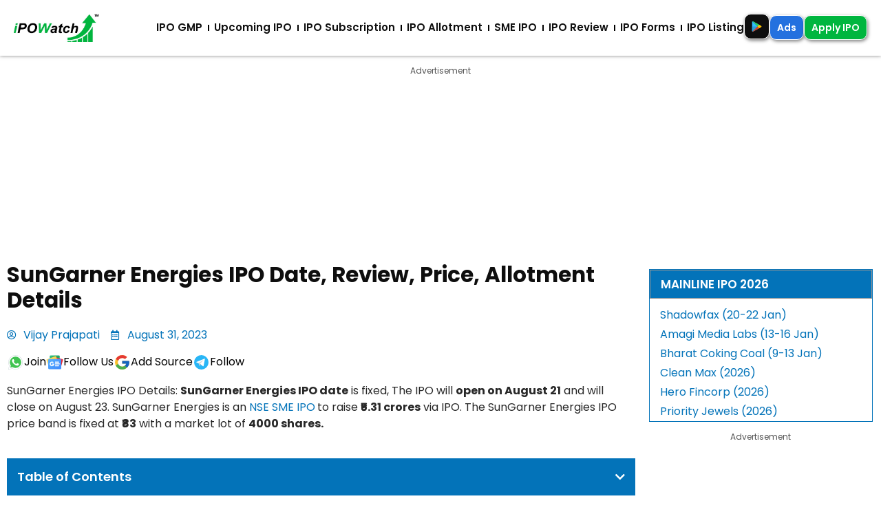

--- FILE ---
content_type: text/html; charset=UTF-8
request_url: https://ipowatch.in/sungarner-energies-ipo-date-review-price-allotment-details/
body_size: 32969
content:
<!doctype html>
<html lang="en-US">
<head><style>img.lazy{min-height:1px}</style><link href="https://ipowatch.in/wp-content/plugins/w3-total-cache/pub/js/lazyload.min.js" as="script">
	<meta charset="UTF-8">
	<meta name="viewport" content="width=device-width, initial-scale=1">
	<link rel="profile" href="https://gmpg.org/xfn/11">
	<meta name='robots' content='index, follow, max-image-preview:large, max-snippet:-1, max-video-preview:-1' />

	<!-- This site is optimized with the Yoast SEO Premium plugin v26.7 (Yoast SEO v26.7) - https://yoast.com/wordpress/plugins/seo/ -->
	<title>SunGarner Energies IPO Date, Review, Price, Allotment Details - IPO Watch</title>
	<meta name="description" content="SunGarner Energies IPO date is 21 August 2023. Check SunGarner Energies IPO review, price band, lot size, form, listing &amp; IPO allotment status." />
	<link rel="canonical" href="https://ipowatch.in/sungarner-energies-ipo-date-review-price-allotment-details/" />
	<meta property="og:locale" content="en_US" />
	<meta property="og:type" content="article" />
	<meta property="og:title" content="SunGarner Energies IPO Date, Review, Price, Allotment Details - IPO Watch" />
	<meta property="og:description" content="SunGarner Energies IPO date is 21 August 2023. Check SunGarner Energies IPO review, price band, lot size, form, listing &amp; IPO allotment status." />
	<meta property="og:url" content="https://ipowatch.in/sungarner-energies-ipo-date-review-price-allotment-details/" />
	<meta property="og:site_name" content="IPO Watch" />
	<meta property="article:publisher" content="https://www.facebook.com/ipowatchinfo" />
	<meta property="article:author" content="https://www.facebook.com/ipowatchinfo" />
	<meta property="article:published_time" content="2023-08-31T03:41:27+00:00" />
	<meta property="article:modified_time" content="2023-08-31T03:41:28+00:00" />
	<meta property="og:image" content="https://ipowatch.in/wp-content/uploads/2023/08/sungarner-energies-ipo.jpg" />
	<meta property="og:image:width" content="560" />
	<meta property="og:image:height" content="350" />
	<meta property="og:image:type" content="image/jpeg" />
	<meta name="author" content="Vijay Prajapati" />
	<meta name="twitter:card" content="summary_large_image" />
	<meta name="twitter:creator" content="@ipowatch_info" />
	<meta name="twitter:site" content="@ipowatch_info" />
	<meta name="twitter:label1" content="Written by" />
	<meta name="twitter:data1" content="Vijay Prajapati" />
	<meta name="twitter:label2" content="Est. reading time" />
	<meta name="twitter:data2" content="6 minutes" />
	<script type="application/ld+json" class="yoast-schema-graph">{"@context":"https://schema.org","@graph":[{"@type":"Article","@id":"https://ipowatch.in/sungarner-energies-ipo-date-review-price-allotment-details/#article","isPartOf":{"@id":"https://ipowatch.in/sungarner-energies-ipo-date-review-price-allotment-details/"},"author":{"name":"Vijay Prajapati","@id":"https://ipowatch.in/#/schema/person/cb0288fc4bf55173956110105d87f909"},"headline":"SunGarner Energies IPO Date, Review, Price, Allotment Details","datePublished":"2023-08-31T03:41:27+00:00","dateModified":"2023-08-31T03:41:28+00:00","mainEntityOfPage":{"@id":"https://ipowatch.in/sungarner-energies-ipo-date-review-price-allotment-details/"},"wordCount":1243,"commentCount":0,"publisher":{"@id":"https://ipowatch.in/#organization"},"image":{"@id":"https://ipowatch.in/sungarner-energies-ipo-date-review-price-allotment-details/#primaryimage"},"thumbnailUrl":"https://ipowatch.in/wp-content/uploads/2023/08/sungarner-energies-ipo.jpg","articleSection":["SME IPO"],"inLanguage":"en-US","potentialAction":[{"@type":"CommentAction","name":"Comment","target":["https://ipowatch.in/sungarner-energies-ipo-date-review-price-allotment-details/#respond"]}]},{"@type":"WebPage","@id":"https://ipowatch.in/sungarner-energies-ipo-date-review-price-allotment-details/","url":"https://ipowatch.in/sungarner-energies-ipo-date-review-price-allotment-details/","name":"SunGarner Energies IPO Date, Review, Price, Allotment Details - IPO Watch","isPartOf":{"@id":"https://ipowatch.in/#website"},"primaryImageOfPage":{"@id":"https://ipowatch.in/sungarner-energies-ipo-date-review-price-allotment-details/#primaryimage"},"image":{"@id":"https://ipowatch.in/sungarner-energies-ipo-date-review-price-allotment-details/#primaryimage"},"thumbnailUrl":"https://ipowatch.in/wp-content/uploads/2023/08/sungarner-energies-ipo.jpg","datePublished":"2023-08-31T03:41:27+00:00","dateModified":"2023-08-31T03:41:28+00:00","description":"SunGarner Energies IPO date is 21 August 2023. Check SunGarner Energies IPO review, price band, lot size, form, listing & IPO allotment status.","breadcrumb":{"@id":"https://ipowatch.in/sungarner-energies-ipo-date-review-price-allotment-details/#breadcrumb"},"inLanguage":"en-US","potentialAction":[{"@type":"ReadAction","target":["https://ipowatch.in/sungarner-energies-ipo-date-review-price-allotment-details/"]}]},{"@type":"ImageObject","inLanguage":"en-US","@id":"https://ipowatch.in/sungarner-energies-ipo-date-review-price-allotment-details/#primaryimage","url":"https://ipowatch.in/wp-content/uploads/2023/08/sungarner-energies-ipo.jpg","contentUrl":"https://ipowatch.in/wp-content/uploads/2023/08/sungarner-energies-ipo.jpg","width":560,"height":350,"caption":"SunGarner Energies IPO"},{"@type":"BreadcrumbList","@id":"https://ipowatch.in/sungarner-energies-ipo-date-review-price-allotment-details/#breadcrumb","itemListElement":[{"@type":"ListItem","position":1,"name":"Home","item":"https://ipowatch.in/"},{"@type":"ListItem","position":2,"name":"SME IPO","item":"https://ipowatch.in/category/sme-ipo/"},{"@type":"ListItem","position":3,"name":"SunGarner Energies IPO Date, Review, Price, Allotment Details"}]},{"@type":"WebSite","@id":"https://ipowatch.in/#website","url":"https://ipowatch.in/","name":"IPO Watch","description":"Investment Profit Making Opportunities to Watch","publisher":{"@id":"https://ipowatch.in/#organization"},"alternateName":"Leading IPO Portal in India","potentialAction":[{"@type":"SearchAction","target":{"@type":"EntryPoint","urlTemplate":"https://ipowatch.in/?s={search_term_string}"},"query-input":{"@type":"PropertyValueSpecification","valueRequired":true,"valueName":"search_term_string"}}],"inLanguage":"en-US"},{"@type":"Organization","@id":"https://ipowatch.in/#organization","name":"IPO Watch","url":"https://ipowatch.in/","logo":{"@type":"ImageObject","inLanguage":"en-US","@id":"https://ipowatch.in/#/schema/logo/image/","url":"https://ipowatch.in/wp-content/uploads/2024/10/ipowatch-logo-1.jpg","contentUrl":"https://ipowatch.in/wp-content/uploads/2024/10/ipowatch-logo-1.jpg","width":350,"height":350,"caption":"IPO Watch"},"image":{"@id":"https://ipowatch.in/#/schema/logo/image/"},"sameAs":["https://www.facebook.com/ipowatchinfo","https://x.com/ipowatch_info","https://www.youtube.com/c/IPOWatch","https://www.instagram.com/ipowatch.in/","https://t.me/IpoWatchin"],"description":"IPO Digital Advertising Agency","email":"ipowatchinfo@gmail.com","legalName":"IPO Watch","foundingDate":"2016-04-26","numberOfEmployees":{"@type":"QuantitativeValue","minValue":"1","maxValue":"10"},"publishingPrinciples":"https://ipowatch.in/privacy-policy/"},{"@type":"Person","@id":"https://ipowatch.in/#/schema/person/cb0288fc4bf55173956110105d87f909","name":"Vijay Prajapati","image":{"@type":"ImageObject","inLanguage":"en-US","@id":"https://ipowatch.in/#/schema/person/image/","url":"https://ipowatch.in/wp-content/uploads/2025/02/cropped-tmp_1739538355.png","contentUrl":"https://ipowatch.in/wp-content/uploads/2025/02/cropped-tmp_1739538355.png","caption":"Vijay Prajapati"},"description":"An experienced stock market professional with expertise in IPO research, market insights, and equity strategies. With a strong background in research and capital markets, he delivers comprehensive coverage on upcoming IPOs, subscription patterns, grey market premium (GMP), and post-listing performance, along with detailed reviews, recommendations, and technical analysis.","sameAs":["https://ipowatch.in","https://www.facebook.com/ipowatchinfo","https://www.instagram.com/ipowatch.in/","https://www.linkedin.com/company/ipowatch-official/","https://x.com/ipowatch_info","https://www.youtube.com/c/IPOWatch"],"url":"https://ipowatch.in/author/admin/"}]}</script>
	<!-- / Yoast SEO Premium plugin. -->


<link rel='dns-prefetch' href='//www.googletagmanager.com' />
<link rel='dns-prefetch' href='//pagead2.googlesyndication.com' />
<link rel="alternate" type="application/rss+xml" title="IPO Watch &raquo; Feed" href="https://ipowatch.in/feed/" />
<link rel="alternate" title="oEmbed (JSON)" type="application/json+oembed" href="https://ipowatch.in/wp-json/oembed/1.0/embed?url=https%3A%2F%2Fipowatch.in%2Fsungarner-energies-ipo-date-review-price-allotment-details%2F" />
<link rel="alternate" title="oEmbed (XML)" type="text/xml+oembed" href="https://ipowatch.in/wp-json/oembed/1.0/embed?url=https%3A%2F%2Fipowatch.in%2Fsungarner-energies-ipo-date-review-price-allotment-details%2F&#038;format=xml" />
<style id='wp-img-auto-sizes-contain-inline-css'>
img:is([sizes=auto i],[sizes^="auto," i]){contain-intrinsic-size:3000px 1500px}
/*# sourceURL=wp-img-auto-sizes-contain-inline-css */
</style>
<link rel='stylesheet' id='hfe-widgets-style-css' href='https://ipowatch.in/wp-content/plugins/header-footer-elementor/inc/widgets-css/frontend.css?ver=2.8.1' media='all' />
<link rel='stylesheet' id='wp-block-library-css' href='https://ipowatch.in/wp-includes/css/dist/block-library/style.min.css?ver=6.9' media='all' />
<style id='global-styles-inline-css'>
:root{--wp--preset--aspect-ratio--square: 1;--wp--preset--aspect-ratio--4-3: 4/3;--wp--preset--aspect-ratio--3-4: 3/4;--wp--preset--aspect-ratio--3-2: 3/2;--wp--preset--aspect-ratio--2-3: 2/3;--wp--preset--aspect-ratio--16-9: 16/9;--wp--preset--aspect-ratio--9-16: 9/16;--wp--preset--color--black: #000000;--wp--preset--color--cyan-bluish-gray: #abb8c3;--wp--preset--color--white: #ffffff;--wp--preset--color--pale-pink: #f78da7;--wp--preset--color--vivid-red: #cf2e2e;--wp--preset--color--luminous-vivid-orange: #ff6900;--wp--preset--color--luminous-vivid-amber: #fcb900;--wp--preset--color--light-green-cyan: #7bdcb5;--wp--preset--color--vivid-green-cyan: #00d084;--wp--preset--color--pale-cyan-blue: #8ed1fc;--wp--preset--color--vivid-cyan-blue: #0693e3;--wp--preset--color--vivid-purple: #9b51e0;--wp--preset--gradient--vivid-cyan-blue-to-vivid-purple: linear-gradient(135deg,rgb(6,147,227) 0%,rgb(155,81,224) 100%);--wp--preset--gradient--light-green-cyan-to-vivid-green-cyan: linear-gradient(135deg,rgb(122,220,180) 0%,rgb(0,208,130) 100%);--wp--preset--gradient--luminous-vivid-amber-to-luminous-vivid-orange: linear-gradient(135deg,rgb(252,185,0) 0%,rgb(255,105,0) 100%);--wp--preset--gradient--luminous-vivid-orange-to-vivid-red: linear-gradient(135deg,rgb(255,105,0) 0%,rgb(207,46,46) 100%);--wp--preset--gradient--very-light-gray-to-cyan-bluish-gray: linear-gradient(135deg,rgb(238,238,238) 0%,rgb(169,184,195) 100%);--wp--preset--gradient--cool-to-warm-spectrum: linear-gradient(135deg,rgb(74,234,220) 0%,rgb(151,120,209) 20%,rgb(207,42,186) 40%,rgb(238,44,130) 60%,rgb(251,105,98) 80%,rgb(254,248,76) 100%);--wp--preset--gradient--blush-light-purple: linear-gradient(135deg,rgb(255,206,236) 0%,rgb(152,150,240) 100%);--wp--preset--gradient--blush-bordeaux: linear-gradient(135deg,rgb(254,205,165) 0%,rgb(254,45,45) 50%,rgb(107,0,62) 100%);--wp--preset--gradient--luminous-dusk: linear-gradient(135deg,rgb(255,203,112) 0%,rgb(199,81,192) 50%,rgb(65,88,208) 100%);--wp--preset--gradient--pale-ocean: linear-gradient(135deg,rgb(255,245,203) 0%,rgb(182,227,212) 50%,rgb(51,167,181) 100%);--wp--preset--gradient--electric-grass: linear-gradient(135deg,rgb(202,248,128) 0%,rgb(113,206,126) 100%);--wp--preset--gradient--midnight: linear-gradient(135deg,rgb(2,3,129) 0%,rgb(40,116,252) 100%);--wp--preset--font-size--small: 13px;--wp--preset--font-size--medium: 20px;--wp--preset--font-size--large: 36px;--wp--preset--font-size--x-large: 42px;--wp--preset--spacing--20: 0.44rem;--wp--preset--spacing--30: 0.67rem;--wp--preset--spacing--40: 1rem;--wp--preset--spacing--50: 1.5rem;--wp--preset--spacing--60: 2.25rem;--wp--preset--spacing--70: 3.38rem;--wp--preset--spacing--80: 5.06rem;--wp--preset--shadow--natural: 6px 6px 9px rgba(0, 0, 0, 0.2);--wp--preset--shadow--deep: 12px 12px 50px rgba(0, 0, 0, 0.4);--wp--preset--shadow--sharp: 6px 6px 0px rgba(0, 0, 0, 0.2);--wp--preset--shadow--outlined: 6px 6px 0px -3px rgb(255, 255, 255), 6px 6px rgb(0, 0, 0);--wp--preset--shadow--crisp: 6px 6px 0px rgb(0, 0, 0);}:root { --wp--style--global--content-size: 800px;--wp--style--global--wide-size: 1200px; }:where(body) { margin: 0; }.wp-site-blocks > .alignleft { float: left; margin-right: 2em; }.wp-site-blocks > .alignright { float: right; margin-left: 2em; }.wp-site-blocks > .aligncenter { justify-content: center; margin-left: auto; margin-right: auto; }:where(.wp-site-blocks) > * { margin-block-start: 24px; margin-block-end: 0; }:where(.wp-site-blocks) > :first-child { margin-block-start: 0; }:where(.wp-site-blocks) > :last-child { margin-block-end: 0; }:root { --wp--style--block-gap: 24px; }:root :where(.is-layout-flow) > :first-child{margin-block-start: 0;}:root :where(.is-layout-flow) > :last-child{margin-block-end: 0;}:root :where(.is-layout-flow) > *{margin-block-start: 24px;margin-block-end: 0;}:root :where(.is-layout-constrained) > :first-child{margin-block-start: 0;}:root :where(.is-layout-constrained) > :last-child{margin-block-end: 0;}:root :where(.is-layout-constrained) > *{margin-block-start: 24px;margin-block-end: 0;}:root :where(.is-layout-flex){gap: 24px;}:root :where(.is-layout-grid){gap: 24px;}.is-layout-flow > .alignleft{float: left;margin-inline-start: 0;margin-inline-end: 2em;}.is-layout-flow > .alignright{float: right;margin-inline-start: 2em;margin-inline-end: 0;}.is-layout-flow > .aligncenter{margin-left: auto !important;margin-right: auto !important;}.is-layout-constrained > .alignleft{float: left;margin-inline-start: 0;margin-inline-end: 2em;}.is-layout-constrained > .alignright{float: right;margin-inline-start: 2em;margin-inline-end: 0;}.is-layout-constrained > .aligncenter{margin-left: auto !important;margin-right: auto !important;}.is-layout-constrained > :where(:not(.alignleft):not(.alignright):not(.alignfull)){max-width: var(--wp--style--global--content-size);margin-left: auto !important;margin-right: auto !important;}.is-layout-constrained > .alignwide{max-width: var(--wp--style--global--wide-size);}body .is-layout-flex{display: flex;}.is-layout-flex{flex-wrap: wrap;align-items: center;}.is-layout-flex > :is(*, div){margin: 0;}body .is-layout-grid{display: grid;}.is-layout-grid > :is(*, div){margin: 0;}body{padding-top: 0px;padding-right: 0px;padding-bottom: 0px;padding-left: 0px;}a:where(:not(.wp-element-button)){text-decoration: underline;}:root :where(.wp-element-button, .wp-block-button__link){background-color: #32373c;border-width: 0;color: #fff;font-family: inherit;font-size: inherit;font-style: inherit;font-weight: inherit;letter-spacing: inherit;line-height: inherit;padding-top: calc(0.667em + 2px);padding-right: calc(1.333em + 2px);padding-bottom: calc(0.667em + 2px);padding-left: calc(1.333em + 2px);text-decoration: none;text-transform: inherit;}.has-black-color{color: var(--wp--preset--color--black) !important;}.has-cyan-bluish-gray-color{color: var(--wp--preset--color--cyan-bluish-gray) !important;}.has-white-color{color: var(--wp--preset--color--white) !important;}.has-pale-pink-color{color: var(--wp--preset--color--pale-pink) !important;}.has-vivid-red-color{color: var(--wp--preset--color--vivid-red) !important;}.has-luminous-vivid-orange-color{color: var(--wp--preset--color--luminous-vivid-orange) !important;}.has-luminous-vivid-amber-color{color: var(--wp--preset--color--luminous-vivid-amber) !important;}.has-light-green-cyan-color{color: var(--wp--preset--color--light-green-cyan) !important;}.has-vivid-green-cyan-color{color: var(--wp--preset--color--vivid-green-cyan) !important;}.has-pale-cyan-blue-color{color: var(--wp--preset--color--pale-cyan-blue) !important;}.has-vivid-cyan-blue-color{color: var(--wp--preset--color--vivid-cyan-blue) !important;}.has-vivid-purple-color{color: var(--wp--preset--color--vivid-purple) !important;}.has-black-background-color{background-color: var(--wp--preset--color--black) !important;}.has-cyan-bluish-gray-background-color{background-color: var(--wp--preset--color--cyan-bluish-gray) !important;}.has-white-background-color{background-color: var(--wp--preset--color--white) !important;}.has-pale-pink-background-color{background-color: var(--wp--preset--color--pale-pink) !important;}.has-vivid-red-background-color{background-color: var(--wp--preset--color--vivid-red) !important;}.has-luminous-vivid-orange-background-color{background-color: var(--wp--preset--color--luminous-vivid-orange) !important;}.has-luminous-vivid-amber-background-color{background-color: var(--wp--preset--color--luminous-vivid-amber) !important;}.has-light-green-cyan-background-color{background-color: var(--wp--preset--color--light-green-cyan) !important;}.has-vivid-green-cyan-background-color{background-color: var(--wp--preset--color--vivid-green-cyan) !important;}.has-pale-cyan-blue-background-color{background-color: var(--wp--preset--color--pale-cyan-blue) !important;}.has-vivid-cyan-blue-background-color{background-color: var(--wp--preset--color--vivid-cyan-blue) !important;}.has-vivid-purple-background-color{background-color: var(--wp--preset--color--vivid-purple) !important;}.has-black-border-color{border-color: var(--wp--preset--color--black) !important;}.has-cyan-bluish-gray-border-color{border-color: var(--wp--preset--color--cyan-bluish-gray) !important;}.has-white-border-color{border-color: var(--wp--preset--color--white) !important;}.has-pale-pink-border-color{border-color: var(--wp--preset--color--pale-pink) !important;}.has-vivid-red-border-color{border-color: var(--wp--preset--color--vivid-red) !important;}.has-luminous-vivid-orange-border-color{border-color: var(--wp--preset--color--luminous-vivid-orange) !important;}.has-luminous-vivid-amber-border-color{border-color: var(--wp--preset--color--luminous-vivid-amber) !important;}.has-light-green-cyan-border-color{border-color: var(--wp--preset--color--light-green-cyan) !important;}.has-vivid-green-cyan-border-color{border-color: var(--wp--preset--color--vivid-green-cyan) !important;}.has-pale-cyan-blue-border-color{border-color: var(--wp--preset--color--pale-cyan-blue) !important;}.has-vivid-cyan-blue-border-color{border-color: var(--wp--preset--color--vivid-cyan-blue) !important;}.has-vivid-purple-border-color{border-color: var(--wp--preset--color--vivid-purple) !important;}.has-vivid-cyan-blue-to-vivid-purple-gradient-background{background: var(--wp--preset--gradient--vivid-cyan-blue-to-vivid-purple) !important;}.has-light-green-cyan-to-vivid-green-cyan-gradient-background{background: var(--wp--preset--gradient--light-green-cyan-to-vivid-green-cyan) !important;}.has-luminous-vivid-amber-to-luminous-vivid-orange-gradient-background{background: var(--wp--preset--gradient--luminous-vivid-amber-to-luminous-vivid-orange) !important;}.has-luminous-vivid-orange-to-vivid-red-gradient-background{background: var(--wp--preset--gradient--luminous-vivid-orange-to-vivid-red) !important;}.has-very-light-gray-to-cyan-bluish-gray-gradient-background{background: var(--wp--preset--gradient--very-light-gray-to-cyan-bluish-gray) !important;}.has-cool-to-warm-spectrum-gradient-background{background: var(--wp--preset--gradient--cool-to-warm-spectrum) !important;}.has-blush-light-purple-gradient-background{background: var(--wp--preset--gradient--blush-light-purple) !important;}.has-blush-bordeaux-gradient-background{background: var(--wp--preset--gradient--blush-bordeaux) !important;}.has-luminous-dusk-gradient-background{background: var(--wp--preset--gradient--luminous-dusk) !important;}.has-pale-ocean-gradient-background{background: var(--wp--preset--gradient--pale-ocean) !important;}.has-electric-grass-gradient-background{background: var(--wp--preset--gradient--electric-grass) !important;}.has-midnight-gradient-background{background: var(--wp--preset--gradient--midnight) !important;}.has-small-font-size{font-size: var(--wp--preset--font-size--small) !important;}.has-medium-font-size{font-size: var(--wp--preset--font-size--medium) !important;}.has-large-font-size{font-size: var(--wp--preset--font-size--large) !important;}.has-x-large-font-size{font-size: var(--wp--preset--font-size--x-large) !important;}
:root :where(.wp-block-pullquote){font-size: 1.5em;line-height: 1.6;}
/*# sourceURL=global-styles-inline-css */
</style>
<link rel='stylesheet' id='hfe-style-css' href='https://ipowatch.in/wp-content/plugins/header-footer-elementor/assets/css/header-footer-elementor.css?ver=2.8.1' media='all' />
<link rel='stylesheet' id='elementor-icons-css' href='https://ipowatch.in/wp-content/plugins/elementor/assets/lib/eicons/css/elementor-icons.min.css?ver=5.45.0' media='all' />
<link rel='stylesheet' id='elementor-frontend-css' href='https://ipowatch.in/wp-content/plugins/elementor/assets/css/frontend.min.css?ver=3.34.1' media='all' />
<link rel='stylesheet' id='elementor-post-3857-css' href='https://ipowatch.in/wp-content/uploads/elementor/css/post-3857.css?ver=1768387982' media='all' />
<link rel='stylesheet' id='hello-elementor-css' href='https://ipowatch.in/wp-content/themes/hello-elementor/assets/css/reset.css?ver=3.4.5' media='all' />
<link rel='stylesheet' id='hello-elementor-theme-style-css' href='https://ipowatch.in/wp-content/themes/hello-elementor/assets/css/theme.css?ver=3.4.5' media='all' />
<link rel='stylesheet' id='hello-elementor-header-footer-css' href='https://ipowatch.in/wp-content/themes/hello-elementor/assets/css/header-footer.css?ver=3.4.5' media='all' />
<link rel='stylesheet' id='widget-nav-menu-css' href='https://ipowatch.in/wp-content/plugins/elementor-pro/assets/css/widget-nav-menu.min.css?ver=3.34.0' media='all' />
<link rel='stylesheet' id='widget-image-css' href='https://ipowatch.in/wp-content/plugins/elementor/assets/css/widget-image.min.css?ver=3.34.1' media='all' />
<link rel='stylesheet' id='e-sticky-css' href='https://ipowatch.in/wp-content/plugins/elementor-pro/assets/css/modules/sticky.min.css?ver=3.34.0' media='all' />
<link rel='stylesheet' id='widget-heading-css' href='https://ipowatch.in/wp-content/plugins/elementor/assets/css/widget-heading.min.css?ver=3.34.1' media='all' />
<link rel='stylesheet' id='swiper-css' href='https://ipowatch.in/wp-content/plugins/elementor/assets/lib/swiper/v8/css/swiper.min.css?ver=8.4.5' media='all' />
<link rel='stylesheet' id='e-swiper-css' href='https://ipowatch.in/wp-content/plugins/elementor/assets/css/conditionals/e-swiper.min.css?ver=3.34.1' media='all' />
<link rel='stylesheet' id='widget-testimonial-carousel-css' href='https://ipowatch.in/wp-content/plugins/elementor-pro/assets/css/widget-testimonial-carousel.min.css?ver=3.34.0' media='all' />
<link rel='stylesheet' id='widget-carousel-module-base-css' href='https://ipowatch.in/wp-content/plugins/elementor-pro/assets/css/widget-carousel-module-base.min.css?ver=3.34.0' media='all' />
<link rel='stylesheet' id='widget-social-icons-css' href='https://ipowatch.in/wp-content/plugins/elementor/assets/css/widget-social-icons.min.css?ver=3.34.1' media='all' />
<link rel='stylesheet' id='e-apple-webkit-css' href='https://ipowatch.in/wp-content/plugins/elementor/assets/css/conditionals/apple-webkit.min.css?ver=3.34.1' media='all' />
<link rel='stylesheet' id='widget-rating-css' href='https://ipowatch.in/wp-content/plugins/elementor/assets/css/widget-rating.min.css?ver=3.34.1' media='all' />
<link rel='stylesheet' id='widget-table-of-contents-css' href='https://ipowatch.in/wp-content/plugins/elementor-pro/assets/css/widget-table-of-contents.min.css?ver=3.34.0' media='all' />
<link rel='stylesheet' id='widget-divider-css' href='https://ipowatch.in/wp-content/plugins/elementor/assets/css/widget-divider.min.css?ver=3.34.1' media='all' />
<link rel='stylesheet' id='widget-author-box-css' href='https://ipowatch.in/wp-content/plugins/elementor-pro/assets/css/widget-author-box.min.css?ver=3.34.0' media='all' />
<link rel='stylesheet' id='widget-post-navigation-css' href='https://ipowatch.in/wp-content/plugins/elementor-pro/assets/css/widget-post-navigation.min.css?ver=3.34.0' media='all' />
<link rel='stylesheet' id='widget-posts-css' href='https://ipowatch.in/wp-content/plugins/elementor-pro/assets/css/widget-posts.min.css?ver=3.34.0' media='all' />
<link rel='stylesheet' id='e-popup-css' href='https://ipowatch.in/wp-content/plugins/elementor-pro/assets/css/conditionals/popup.min.css?ver=3.34.0' media='all' />
<link rel='stylesheet' id='elementor-post-3877-css' href='https://ipowatch.in/wp-content/uploads/elementor/css/post-3877.css?ver=1768387983' media='all' />
<link rel='stylesheet' id='elementor-post-3872-css' href='https://ipowatch.in/wp-content/uploads/elementor/css/post-3872.css?ver=1768387983' media='all' />
<link rel='stylesheet' id='elementor-post-3865-css' href='https://ipowatch.in/wp-content/uploads/elementor/css/post-3865.css?ver=1768387983' media='all' />
<link rel='stylesheet' id='elementor-post-8572-css' href='https://ipowatch.in/wp-content/uploads/elementor/css/post-8572.css?ver=1768387983' media='all' />
<link rel='stylesheet' id='tablepress-default-css' href='https://ipowatch.in/wp-content/plugins/tablepress/css/build/default.css?ver=3.2.6' media='all' />
<link rel='stylesheet' id='hfe-elementor-icons-css' href='https://ipowatch.in/wp-content/plugins/elementor/assets/lib/eicons/css/elementor-icons.min.css?ver=5.34.0' media='all' />
<link rel='stylesheet' id='hfe-icons-list-css' href='https://ipowatch.in/wp-content/plugins/elementor/assets/css/widget-icon-list.min.css?ver=3.24.3' media='all' />
<link rel='stylesheet' id='hfe-social-icons-css' href='https://ipowatch.in/wp-content/plugins/elementor/assets/css/widget-social-icons.min.css?ver=3.24.0' media='all' />
<link rel='stylesheet' id='hfe-social-share-icons-brands-css' href='https://ipowatch.in/wp-content/plugins/elementor/assets/lib/font-awesome/css/brands.css?ver=5.15.3' media='all' />
<link rel='stylesheet' id='hfe-social-share-icons-fontawesome-css' href='https://ipowatch.in/wp-content/plugins/elementor/assets/lib/font-awesome/css/fontawesome.css?ver=5.15.3' media='all' />
<link rel='stylesheet' id='hfe-nav-menu-icons-css' href='https://ipowatch.in/wp-content/plugins/elementor/assets/lib/font-awesome/css/solid.css?ver=5.15.3' media='all' />
<link rel='stylesheet' id='hfe-widget-blockquote-css' href='https://ipowatch.in/wp-content/plugins/elementor-pro/assets/css/widget-blockquote.min.css?ver=3.25.0' media='all' />
<link rel='stylesheet' id='hfe-mega-menu-css' href='https://ipowatch.in/wp-content/plugins/elementor-pro/assets/css/widget-mega-menu.min.css?ver=3.26.2' media='all' />
<link rel='stylesheet' id='hfe-nav-menu-widget-css' href='https://ipowatch.in/wp-content/plugins/elementor-pro/assets/css/widget-nav-menu.min.css?ver=3.26.0' media='all' />
<link rel='stylesheet' id='elementor-gf-local-poppins-css' href='https://ipowatch.in/wp-content/uploads/elementor/google-fonts/css/poppins.css?ver=1742248975' media='all' />
<link rel='stylesheet' id='elementor-gf-local-lora-css' href='https://ipowatch.in/wp-content/uploads/elementor/google-fonts/css/lora.css?ver=1742248980' media='all' />
<link rel='stylesheet' id='elementor-icons-shared-0-css' href='https://ipowatch.in/wp-content/plugins/elementor/assets/lib/font-awesome/css/fontawesome.min.css?ver=5.15.3' media='all' />
<link rel='stylesheet' id='elementor-icons-fa-solid-css' href='https://ipowatch.in/wp-content/plugins/elementor/assets/lib/font-awesome/css/solid.min.css?ver=5.15.3' media='all' />
<link rel='stylesheet' id='elementor-icons-fa-regular-css' href='https://ipowatch.in/wp-content/plugins/elementor/assets/lib/font-awesome/css/regular.min.css?ver=5.15.3' media='all' />
<script src="https://ipowatch.in/wp-includes/js/jquery/jquery.min.js?ver=3.7.1" id="jquery-core-js" type="56dad477172cf5c3aab8ea92-text/javascript"></script>
<script src="https://ipowatch.in/wp-includes/js/jquery/jquery-migrate.min.js?ver=3.4.1" id="jquery-migrate-js" type="56dad477172cf5c3aab8ea92-text/javascript"></script>
<script id="jquery-js-after" type="56dad477172cf5c3aab8ea92-text/javascript">
!function($){"use strict";$(document).ready(function(){$(this).scrollTop()>100&&$(".hfe-scroll-to-top-wrap").removeClass("hfe-scroll-to-top-hide"),$(window).scroll(function(){$(this).scrollTop()<100?$(".hfe-scroll-to-top-wrap").fadeOut(300):$(".hfe-scroll-to-top-wrap").fadeIn(300)}),$(".hfe-scroll-to-top-wrap").on("click",function(){$("html, body").animate({scrollTop:0},300);return!1})})}(jQuery);
!function($){'use strict';$(document).ready(function(){var bar=$('.hfe-reading-progress-bar');if(!bar.length)return;$(window).on('scroll',function(){var s=$(window).scrollTop(),d=$(document).height()-$(window).height(),p=d? s/d*100:0;bar.css('width',p+'%')});});}(jQuery);
//# sourceURL=jquery-js-after
</script>
<meta name="generator" content="Site Kit by Google 1.170.0" /><meta name="description" content="SunGarner Energies IPO Details: SunGarner Energies IPO date is fixed, The IPO will open on August 21 and will close on August 23. SunGarner Energies is an NSE SME IPO to raise ₹5.31 crores via IPO. The SunGarner Energies IPO price band is fixed at ₹83 with a market lot of 4000 shares.">

<!-- Google AdSense meta tags added by Site Kit -->
<meta name="google-adsense-platform-account" content="ca-host-pub-2644536267352236">
<meta name="google-adsense-platform-domain" content="sitekit.withgoogle.com">
<!-- End Google AdSense meta tags added by Site Kit -->
<meta name="generator" content="Elementor 3.34.1; features: additional_custom_breakpoints; settings: css_print_method-external, google_font-enabled, font_display-auto">
<script src="https://clients.bidcliq.com/sites/29a9a927-9815-49e0-9415-644504287f67/29a9a927-9815-49e0-9415-644504287f67.js" type="56dad477172cf5c3aab8ea92-text/javascript"></script>

<script data-cfasync="false">
(function(w,d,s,l,i){w[l]=w[l]||[];w[l].push({'gtm.start':
new Date().getTime(),event:'gtm.js'});var f=d.getElementsByTagName(s)[0],
j=d.createElement(s),dl=l!='dataLayer'?'&l='+l:'';j.async=true;j.src=
'//www.googletagmanager.com/gtm.'+'js?id='+i+dl;f.parentNode.insertBefore(j,f);
})(window,document,'script','dataLayer','GTM-T28VVFJ');
</script>

<script async src="https://fundingchoicesmessages.google.com/i/pub-8149443375456538?ers=1" nonce="lPkE-IrhGEutCBCk7t-zsg" type="56dad477172cf5c3aab8ea92-text/javascript"></script><script nonce="lPkE-IrhGEutCBCk7t-zsg" type="56dad477172cf5c3aab8ea92-text/javascript">(function() {function signalGooglefcPresent() {if (!window.frames['googlefcPresent']) {if (document.body) {const iframe = document.createElement('iframe'); iframe.style = 'width: 0; height: 0; border: none; z-index: -1000; left: -1000px; top: -1000px;'; iframe.style.display = 'none'; iframe.name = 'googlefcPresent'; document.body.appendChild(iframe);} else {setTimeout(signalGooglefcPresent, 0);}}}signalGooglefcPresent();})();</script>

			<style>
				.e-con.e-parent:nth-of-type(n+4):not(.e-lazyloaded):not(.e-no-lazyload),
				.e-con.e-parent:nth-of-type(n+4):not(.e-lazyloaded):not(.e-no-lazyload) * {
					background-image: none !important;
				}
				@media screen and (max-height: 1024px) {
					.e-con.e-parent:nth-of-type(n+3):not(.e-lazyloaded):not(.e-no-lazyload),
					.e-con.e-parent:nth-of-type(n+3):not(.e-lazyloaded):not(.e-no-lazyload) * {
						background-image: none !important;
					}
				}
				@media screen and (max-height: 640px) {
					.e-con.e-parent:nth-of-type(n+2):not(.e-lazyloaded):not(.e-no-lazyload),
					.e-con.e-parent:nth-of-type(n+2):not(.e-lazyloaded):not(.e-no-lazyload) * {
						background-image: none !important;
					}
				}
			</style>
			
<!-- Google AdSense snippet added by Site Kit -->
<script async src="https://pagead2.googlesyndication.com/pagead/js/adsbygoogle.js?client=ca-pub-8149443375456538&amp;host=ca-host-pub-2644536267352236" crossorigin="anonymous" type="56dad477172cf5c3aab8ea92-text/javascript"></script>

<!-- End Google AdSense snippet added by Site Kit -->
<link rel="icon" href="https://ipowatch.in/wp-content/uploads/2022/09/AppIcon24x24@2x.png" sizes="32x32" />
<link rel="icon" href="https://ipowatch.in/wp-content/uploads/2022/09/AppIcon24x24@2x.png" sizes="192x192" />
<link rel="apple-touch-icon" href="https://ipowatch.in/wp-content/uploads/2022/09/AppIcon24x24@2x.png" />
<meta name="msapplication-TileImage" content="https://ipowatch.in/wp-content/uploads/2022/09/AppIcon24x24@2x.png" />
		<style id="wp-custom-css">
			.elementor-element-dee0995 .elementor-button-icon svg{width:25px;}
.elementor-element-42a6c34 
.elementor-button-icon svg{width:25px;}

.elementor-element-dee0995 .elementor-button-content-wrapper{align-items: center;}

.elementor-element-42a6c34 .elementor-button-content-wrapper{align-items: center;}		</style>
		</head>
<body class="wp-singular post-template-default single single-post postid-24655 single-format-standard wp-custom-logo wp-embed-responsive wp-theme-hello-elementor ehf-template-hello-elementor ehf-stylesheet-hello-elementor hello-elementor-default elementor-default elementor-kit-3857 elementor-page-3865">

<!-- Google Tag Manager (noscript) -->
<noscript><iframe src="https://www.googletagmanager.com/ns.html?id=GTM-T28VVFJ"
height="0" width="0" style="display:none;visibility:hidden"></iframe></noscript>
<!-- End Google Tag Manager (noscript) -->

<a class="skip-link screen-reader-text" href="#content">Skip to content</a>

		<header data-elementor-type="header" data-elementor-id="3877" class="elementor elementor-3877 elementor-location-header" data-elementor-post-type="elementor_library">
			<div class="elementor-element elementor-element-d626a01 e-flex e-con-boxed e-con e-parent" data-id="d626a01" data-element_type="container" data-settings="{&quot;background_background&quot;:&quot;classic&quot;}">
					<div class="e-con-inner">
		<div class="elementor-element elementor-element-b7c23d4 e-con-full e-flex e-con e-child" data-id="b7c23d4" data-element_type="container">
				<div class="elementor-element elementor-element-956e867 elementor-nav-menu--stretch elementor-widget__width-initial elementor-nav-menu__align-end elementor-widget-mobile__width-initial elementor-nav-menu--dropdown-tablet elementor-nav-menu__text-align-aside elementor-nav-menu--toggle elementor-nav-menu--burger elementor-widget elementor-widget-nav-menu" data-id="956e867" data-element_type="widget" data-settings="{&quot;full_width&quot;:&quot;stretch&quot;,&quot;layout&quot;:&quot;horizontal&quot;,&quot;submenu_icon&quot;:{&quot;value&quot;:&quot;&lt;i class=\&quot;fas fa-caret-down\&quot; aria-hidden=\&quot;true\&quot;&gt;&lt;\/i&gt;&quot;,&quot;library&quot;:&quot;fa-solid&quot;},&quot;toggle&quot;:&quot;burger&quot;}" data-widget_type="nav-menu.default">
				<div class="elementor-widget-container">
								<nav aria-label="Menu" class="elementor-nav-menu--main elementor-nav-menu__container elementor-nav-menu--layout-horizontal e--pointer-underline e--animation-slide">
				<ul id="menu-1-956e867" class="elementor-nav-menu"><li class="menu-item menu-item-type-post_type menu-item-object-page menu-item-50319"><a href="https://ipowatch.in/ipo-grey-market-premium-latest-ipo-gmp/" class="elementor-item">IPO GMP</a></li>
<li class="menu-item menu-item-type-post_type menu-item-object-page menu-item-122771"><a href="https://ipowatch.in/upcoming-ipo-list/" class="elementor-item">Upcoming IPO</a></li>
<li class="menu-item menu-item-type-post_type menu-item-object-page menu-item-108542"><a href="https://ipowatch.in/ipo-subscription-status-today/" class="elementor-item">IPO Subscription</a></li>
<li class="menu-item menu-item-type-post_type menu-item-object-page menu-item-50316"><a href="https://ipowatch.in/ipo-allotment-status-how-to-check/" class="elementor-item">IPO Allotment</a></li>
<li class="menu-item menu-item-type-post_type menu-item-object-page menu-item-50317"><a href="https://ipowatch.in/upcoming-sme-ipo-list/" class="elementor-item">SME IPO</a></li>
<li class="menu-item menu-item-type-post_type menu-item-object-page menu-item-70361"><a href="https://ipowatch.in/ipo-review/" class="elementor-item">IPO Review</a></li>
<li class="menu-item menu-item-type-post_type menu-item-object-page menu-item-50315"><a href="https://ipowatch.in/ipo-forms-download-ipo-application-asba-form/" class="elementor-item">IPO Forms</a></li>
<li class="menu-item menu-item-type-post_type menu-item-object-page menu-item-10907"><a href="https://ipowatch.in/new-ipo-listing-today-ipo-listing-date/" class="elementor-item">IPO Listing</a></li>
</ul>			</nav>
					<div class="elementor-menu-toggle" role="button" tabindex="0" aria-label="Menu Toggle" aria-expanded="false">
			<span class="elementor-menu-toggle__icon--open"><svg xmlns="http://www.w3.org/2000/svg" width="800px" height="800px" viewBox="0 0 24 24" fill="none"><g id="SVGRepo_bgCarrier" stroke-width="0"></g><g id="SVGRepo_tracerCarrier" stroke-linecap="round" stroke-linejoin="round"></g><g id="SVGRepo_iconCarrier"><path d="M4 18L20 18" stroke="#ffffff" stroke-width="2" stroke-linecap="round"></path><path d="M4 12L20 12" stroke="#ffffff" stroke-width="2" stroke-linecap="round"></path><path d="M4 6L20 6" stroke="#ffffff" stroke-width="2" stroke-linecap="round"></path></g></svg></span><span class="elementor-menu-toggle__icon--close"><svg xmlns="http://www.w3.org/2000/svg" width="800px" height="800px" viewBox="0 0 24 24" fill="none"><g id="SVGRepo_bgCarrier" stroke-width="0"></g><g id="SVGRepo_tracerCarrier" stroke-linecap="round" stroke-linejoin="round"></g><g id="SVGRepo_iconCarrier"><path d="M20.7457 3.32851C20.3552 2.93798 19.722 2.93798 19.3315 3.32851L12.0371 10.6229L4.74275 3.32851C4.35223 2.93798 3.71906 2.93798 3.32854 3.32851C2.93801 3.71903 2.93801 4.3522 3.32854 4.74272L10.6229 12.0371L3.32856 19.3314C2.93803 19.722 2.93803 20.3551 3.32856 20.7457C3.71908 21.1362 4.35225 21.1362 4.74277 20.7457L12.0371 13.4513L19.3315 20.7457C19.722 21.1362 20.3552 21.1362 20.7457 20.7457C21.1362 20.3551 21.1362 19.722 20.7457 19.3315L13.4513 12.0371L20.7457 4.74272C21.1362 4.3522 21.1362 3.71903 20.7457 3.32851Z" fill="#ffffff"></path></g></svg></span>		</div>
					<nav class="elementor-nav-menu--dropdown elementor-nav-menu__container" aria-hidden="true">
				<ul id="menu-2-956e867" class="elementor-nav-menu"><li class="menu-item menu-item-type-post_type menu-item-object-page menu-item-50319"><a href="https://ipowatch.in/ipo-grey-market-premium-latest-ipo-gmp/" class="elementor-item" tabindex="-1">IPO GMP</a></li>
<li class="menu-item menu-item-type-post_type menu-item-object-page menu-item-122771"><a href="https://ipowatch.in/upcoming-ipo-list/" class="elementor-item" tabindex="-1">Upcoming IPO</a></li>
<li class="menu-item menu-item-type-post_type menu-item-object-page menu-item-108542"><a href="https://ipowatch.in/ipo-subscription-status-today/" class="elementor-item" tabindex="-1">IPO Subscription</a></li>
<li class="menu-item menu-item-type-post_type menu-item-object-page menu-item-50316"><a href="https://ipowatch.in/ipo-allotment-status-how-to-check/" class="elementor-item" tabindex="-1">IPO Allotment</a></li>
<li class="menu-item menu-item-type-post_type menu-item-object-page menu-item-50317"><a href="https://ipowatch.in/upcoming-sme-ipo-list/" class="elementor-item" tabindex="-1">SME IPO</a></li>
<li class="menu-item menu-item-type-post_type menu-item-object-page menu-item-70361"><a href="https://ipowatch.in/ipo-review/" class="elementor-item" tabindex="-1">IPO Review</a></li>
<li class="menu-item menu-item-type-post_type menu-item-object-page menu-item-50315"><a href="https://ipowatch.in/ipo-forms-download-ipo-application-asba-form/" class="elementor-item" tabindex="-1">IPO Forms</a></li>
<li class="menu-item menu-item-type-post_type menu-item-object-page menu-item-10907"><a href="https://ipowatch.in/new-ipo-listing-today-ipo-listing-date/" class="elementor-item" tabindex="-1">IPO Listing</a></li>
</ul>			</nav>
						</div>
				</div>
				<div class="elementor-element elementor-element-bc4cd85 elementor-widget__width-initial elementor-widget elementor-widget-theme-site-logo elementor-widget-image" data-id="bc4cd85" data-element_type="widget" data-widget_type="theme-site-logo.default">
				<div class="elementor-widget-container">
											<a href="https://ipowatch.in">
			<img fetchpriority="high" width="757" height="250" src="data:image/svg+xml,%3Csvg%20xmlns='http://www.w3.org/2000/svg'%20viewBox='0%200%20757%20250'%3E%3C/svg%3E" data-src="https://ipowatch.in/wp-content/uploads/2022/08/ipowatch-logo.jpeg" class="attachment-full size-full wp-image-86116 lazy" alt="IPO Watch Logo" data-srcset="https://ipowatch.in/wp-content/uploads/2022/08/ipowatch-logo.jpeg 757w, https://ipowatch.in/wp-content/uploads/2022/08/ipowatch-logo-640x211.jpeg 640w" data-sizes="(max-width: 757px) 100vw, 757px" />				</a>
											</div>
				</div>
				<div class="elementor-element elementor-element-19972bc elementor-mobile-align-right elementor-tablet-align-right elementor-widget elementor-widget-button" data-id="19972bc" data-element_type="widget" data-settings="{&quot;_animation&quot;:&quot;none&quot;,&quot;_animation_delay&quot;:2}" data-widget_type="button.default">
				<div class="elementor-widget-container">
									<div class="elementor-button-wrapper">
					<a class="elementor-button elementor-button-link elementor-size-sm" href="https://play.google.com/store/apps/details?id=com.watch.ipo_watch" target="_blank" rel="nofollow">
						<span class="elementor-button-content-wrapper">
						<span class="elementor-button-icon">
				<svg xmlns="http://www.w3.org/2000/svg" xmlns:xlink="http://www.w3.org/1999/xlink" height="800px" width="800px" id="Layer_1" viewBox="0 0 511.999 511.999" xml:space="preserve"><g>	<path style="fill:#32BBFF;" d="M382.369,175.623C322.891,142.356,227.427,88.937,79.355,6.028  C69.372-0.565,57.886-1.429,47.962,1.93l254.05,254.05L382.369,175.623z"></path>	<path style="fill:#32BBFF;" d="M47.962,1.93c-1.86,0.63-3.67,1.39-5.401,2.308C31.602,10.166,23.549,21.573,23.549,36v439.96  c0,14.427,8.052,25.834,19.012,31.761c1.728,0.917,3.537,1.68,5.395,2.314L302.012,255.98L47.962,1.93z"></path>	<path style="fill:#32BBFF;" d="M302.012,255.98L47.956,510.035c9.927,3.384,21.413,2.586,31.399-4.103  c143.598-80.41,237.986-133.196,298.152-166.746c1.675-0.941,3.316-1.861,4.938-2.772L302.012,255.98z"></path></g><path style="fill:#2C9FD9;" d="M23.549,255.98v219.98c0,14.427,8.052,25.834,19.012,31.761c1.728,0.917,3.537,1.68,5.395,2.314 L302.012,255.98H23.549z"></path><path style="fill:#29CC5E;" d="M79.355,6.028C67.5-1.8,53.52-1.577,42.561,4.239l255.595,255.596l84.212-84.212 C322.891,142.356,227.427,88.937,79.355,6.028z"></path><path style="fill:#D93F21;" d="M298.158,252.126L42.561,507.721c10.96,5.815,24.939,6.151,36.794-1.789 c143.598-80.41,237.986-133.196,298.152-166.746c1.675-0.941,3.316-1.861,4.938-2.772L298.158,252.126z"></path><path style="fill:#FFD500;" d="M488.45,255.98c0-12.19-6.151-24.492-18.342-31.314c0,0-22.799-12.721-92.682-51.809l-83.123,83.123 l83.204,83.205c69.116-38.807,92.6-51.892,92.6-51.892C482.299,280.472,488.45,268.17,488.45,255.98z"></path><path style="fill:#FFAA00;" d="M470.108,287.294c12.191-6.822,18.342-19.124,18.342-31.314H294.303l83.204,83.205 C446.624,300.379,470.108,287.294,470.108,287.294z"></path></svg>			</span>
								</span>
					</a>
				</div>
								</div>
				</div>
				<div class="elementor-element elementor-element-b26b895 elementor-mobile-align-right header_login_btn elementor-widget-tablet__width-initial elementor-align-justify elementor-tablet-align-right elementor-widget elementor-widget-button" data-id="b26b895" data-element_type="widget" id="login_reg_btn" data-settings="{&quot;_animation&quot;:&quot;none&quot;,&quot;_animation_delay&quot;:2}" data-widget_type="button.default">
				<div class="elementor-widget-container">
									<div class="elementor-button-wrapper">
					<a class="elementor-button elementor-button-link elementor-size-sm" href="/advertise-with-us/" target="_blank" rel="nofollow">
						<span class="elementor-button-content-wrapper">
									<span class="elementor-button-text">Ads</span>
					</span>
					</a>
				</div>
								</div>
				</div>
				<div class="elementor-element elementor-element-22b4721 elementor-mobile-align-right header_login_btn elementor-widget-tablet__width-initial elementor-align-justify elementor-tablet-align-right elementor-widget elementor-widget-button" data-id="22b4721" data-element_type="widget" data-settings="{&quot;_animation&quot;:&quot;none&quot;,&quot;_animation_delay&quot;:2,&quot;sticky&quot;:&quot;top&quot;,&quot;sticky_on&quot;:[&quot;desktop&quot;,&quot;tablet&quot;,&quot;mobile&quot;],&quot;sticky_offset&quot;:0,&quot;sticky_effects_offset&quot;:0,&quot;sticky_anchor_link_offset&quot;:0}" data-widget_type="button.default">
				<div class="elementor-widget-container">
									<div class="elementor-button-wrapper">
					<a class="elementor-button elementor-button-link elementor-size-sm" href="https://zerodha.com/ipo/?c=ZMPZQH" target="_blank" rel="nofollow">
						<span class="elementor-button-content-wrapper">
									<span class="elementor-button-text">Apply IPO</span>
					</span>
					</a>
				</div>
								</div>
				</div>
				</div>
					</div>
				</div>
		<div class="elementor-element elementor-element-e91ad00 e-flex e-con-boxed e-con e-parent" data-id="e91ad00" data-element_type="container">
					<div class="e-con-inner">
				<div class="elementor-element elementor-element-f876096 elementor-widget elementor-widget-html" data-id="f876096" data-element_type="widget" data-widget_type="html.default">
				<div class="elementor-widget-container">
					<div id="header_bq_267_452" style="min-height: 250px;"></div>				</div>
				</div>
					</div>
				</div>
				</header>
				<div data-elementor-type="single-post" data-elementor-id="3865" class="elementor elementor-3865 elementor-location-single post-24655 post type-post status-publish format-standard has-post-thumbnail hentry category-sme-ipo" data-elementor-post-type="elementor_library">
					<section class="elementor-section elementor-top-section elementor-element elementor-element-262e40be elementor-section-boxed elementor-section-height-default elementor-section-height-default" data-id="262e40be" data-element_type="section">
						<div class="elementor-container elementor-column-gap-default">
					<div class="elementor-column elementor-col-50 elementor-top-column elementor-element elementor-element-5c84c810" data-id="5c84c810" data-element_type="column">
			<div class="elementor-widget-wrap elementor-element-populated">
						<div class="elementor-element elementor-element-52bd0dd8 elementor-widget elementor-widget-theme-post-title elementor-page-title elementor-widget-heading" data-id="52bd0dd8" data-element_type="widget" data-widget_type="theme-post-title.default">
				<div class="elementor-widget-container">
					<h1 class="elementor-heading-title elementor-size-default">SunGarner Energies IPO Date, Review, Price, Allotment Details</h1>				</div>
				</div>
				<div class="elementor-element elementor-element-8e79bfc elementor-hidden-tablet elementor-hidden-mobile hfe-post-info-layout-inline elementor-widget elementor-widget-post-info-widget" data-id="8e79bfc" data-element_type="widget" data-widget_type="post-info-widget.default">
				<div class="elementor-widget-container">
							<ul class="hfe-post-info-inline hfe-post-info-items hfe-post-info">
					<li class="hfe-post-info-item elementor-repeater-item-36d7327 hfe-post-info-inline-item" itemprop="author"> 
							<a href="https://ipowatch.in/author/admin/">
			
						<span class="hfe-post-info-icon">
									<i aria-hidden="true" class="far fa-user-circle"></i>							</span>
					<span class="hfe-post-info-text hfe-post-info__item hfe-post-info__item--type-author">
			
							Vijay Prajapati					</span>
		
							</a>
					</li>
				<li class="hfe-post-info-item elementor-repeater-item-1d21947 hfe-post-info-inline-item" itemprop="datePublished"> 
							<a href="https://ipowatch.in/2023/08/31/">
			
						<span class="hfe-post-info-icon">
									<i aria-hidden="true" class="far fa-calendar-alt"></i>							</span>
					<span class="hfe-post-info-text hfe-post-info__item hfe-post-info__item--type-date">
			
							August 31, 2023					</span>
		
							</a>
					</li>
				</ul>
						</div>
				</div>
		<div class="elementor-element elementor-element-dee0995 e-flex e-con-boxed e-con e-parent" data-id="dee0995" data-element_type="container">
					<div class="e-con-inner">
				<div class="elementor-element elementor-element-eba6195 elementor-widget elementor-widget-button" data-id="eba6195" data-element_type="widget" data-widget_type="button.default">
				<div class="elementor-widget-container">
									<div class="elementor-button-wrapper">
					<a class="elementor-button elementor-button-link elementor-size-sm" href="https://www.whatsapp.com/channel/0029VaAqNTv1XquNnz0ztv3K" target="_blank">
						<span class="elementor-button-content-wrapper">
						<span class="elementor-button-icon">
				<svg xmlns="http://www.w3.org/2000/svg" viewBox="0 0 48 48" width="144px" height="144px" fill-rule="evenodd" clip-rule="evenodd"><path fill="#fff" d="M4.9,43.3l2.7-9.8C5.9,30.6,5,27.3,5,24C5,13.5,13.5,5,24,5c5.1,0,9.8,2,13.4,5.6 C41,14.2,43,18.9,43,24c0,10.5-8.5,19-19,19c0,0,0,0,0,0h0c-3.2,0-6.3-0.8-9.1-2.3L4.9,43.3z"></path><path fill="#fff" d="M4.9,43.8c-0.1,0-0.3-0.1-0.4-0.1c-0.1-0.1-0.2-0.3-0.1-0.5L7,33.5c-1.6-2.9-2.5-6.2-2.5-9.6 C4.5,13.2,13.3,4.5,24,4.5c5.2,0,10.1,2,13.8,5.7c3.7,3.7,5.7,8.6,5.7,13.8c0,10.7-8.7,19.5-19.5,19.5c-3.2,0-6.3-0.8-9.1-2.3 L5,43.8C5,43.8,4.9,43.8,4.9,43.8z"></path><path fill="#cfd8dc" d="M24,5c5.1,0,9.8,2,13.4,5.6C41,14.2,43,18.9,43,24c0,10.5-8.5,19-19,19h0c-3.2,0-6.3-0.8-9.1-2.3 L4.9,43.3l2.7-9.8C5.9,30.6,5,27.3,5,24C5,13.5,13.5,5,24,5 M24,43L24,43L24,43 M24,43L24,43L24,43 M24,4L24,4C13,4,4,13,4,24 c0,3.4,0.8,6.7,2.5,9.6L3.9,43c-0.1,0.3,0,0.7,0.3,1c0.2,0.2,0.4,0.3,0.7,0.3c0.1,0,0.2,0,0.3,0l9.7-2.5c2.8,1.5,6,2.2,9.2,2.2 c11,0,20-9,20-20c0-5.3-2.1-10.4-5.8-14.1C34.4,6.1,29.4,4,24,4L24,4z"></path><path fill="#40c351" d="M35.2,12.8c-3-3-6.9-4.6-11.2-4.6C15.3,8.2,8.2,15.3,8.2,24c0,3,0.8,5.9,2.4,8.4L11,33l-1.6,5.8 l6-1.6l0.6,0.3c2.4,1.4,5.2,2.2,8,2.2h0c8.7,0,15.8-7.1,15.8-15.8C39.8,19.8,38.2,15.8,35.2,12.8z"></path><path fill="#fff" fill-rule="evenodd" d="M19.3,16c-0.4-0.8-0.7-0.8-1.1-0.8c-0.3,0-0.6,0-0.9,0 s-0.8,0.1-1.3,0.6c-0.4,0.5-1.7,1.6-1.7,4s1.7,4.6,1.9,4.9s3.3,5.3,8.1,7.2c4,1.6,4.8,1.3,5.7,1.2c0.9-0.1,2.8-1.1,3.2-2.3 c0.4-1.1,0.4-2.1,0.3-2.3c-0.1-0.2-0.4-0.3-0.9-0.6s-2.8-1.4-3.2-1.5c-0.4-0.2-0.8-0.2-1.1,0.2c-0.3,0.5-1.2,1.5-1.5,1.9 c-0.3,0.3-0.6,0.4-1,0.1c-0.5-0.2-2-0.7-3.8-2.4c-1.4-1.3-2.4-2.8-2.6-3.3c-0.3-0.5,0-0.7,0.2-1c0.2-0.2,0.5-0.6,0.7-0.8 c0.2-0.3,0.3-0.5,0.5-0.8c0.2-0.3,0.1-0.6,0-0.8C20.6,19.3,19.7,17,19.3,16z" clip-rule="evenodd"></path></svg>			</span>
									<span class="elementor-button-text">Join</span>
					</span>
					</a>
				</div>
								</div>
				</div>
				<div class="elementor-element elementor-element-cd56b50 elementor-align-left elementor-widget elementor-widget-button" data-id="cd56b50" data-element_type="widget" data-widget_type="button.default">
				<div class="elementor-widget-container">
									<div class="elementor-button-wrapper">
					<a class="elementor-button elementor-button-link elementor-size-sm" href="https://news.google.com/publications/CAAqJQgKIh9DQklTRVFnTWFnMEtDMmx3YjNkaGRHTm9MbWx1S0FBUAE?hl=en-IN&#038;gl=IN&#038;ceid=IN%3Aen" target="_blank">
						<span class="elementor-button-content-wrapper">
						<span class="elementor-button-icon">
				<svg xmlns="http://www.w3.org/2000/svg" viewBox="0 0 48 48" width="96px" height="96px" fill-rule="evenodd" clip-rule="evenodd"><linearGradient id="L-XE1-AhSuENmensHMz7Ea" x1="-57.494" x2="-46.494" y1="73.498" y2="84.498" gradientTransform="translate(68.993 -66.999)" gradientUnits="userSpaceOnUse"><stop offset="0" stop-color="#33c481"></stop><stop offset="1" stop-color="#21a366"></stop></linearGradient><path fill="url(#L-XE1-AhSuENmensHMz7Ea)" d="M9.999,7.006v23.988c0,1.107,0.9,2.007,2.007,2.007 h23.988c1.107,0,2.007-0.9,2.007-2.007V7.006c0-1.107-0.9-2.007-2.007-2.007H12.006C10.899,4.999,9.999,5.899,9.999,7.006z"></path><path fill-opacity=".047" d="M37.514,17.545l-9.729-7.271l10.215,1.493l0.001,4.241 L37.514,17.545z"></path><path fill-opacity=".071" d="M37.514,17.545l-9.729-7.271l10.215,2.132l0.001,3.603 L37.514,17.545z"></path><linearGradient id="L-XE1-AhSuENmensHMz7Eb" x1="-50.347" x2="-31.391" y1="70.123" y2="89.079" gradientTransform="translate(70.438 -57.129)" gradientUnits="userSpaceOnUse"><stop offset="0" stop-color="#f44f5b"></stop><stop offset="1" stop-color="#e5202e"></stop></linearGradient><path fill="url(#L-XE1-AhSuENmensHMz7Eb)" d="M22.511,10.767l-5.837,21.14 c-0.269,0.976,0.304,1.987,1.279,2.256l20.898,5.769c0.975,0.269,1.985-0.303,2.255-1.279l5.837-21.141 c0.269-0.975-0.304-1.985-1.279-2.255L24.766,9.487C23.791,9.218,22.781,9.791,22.511,10.767z"></path><path fill-opacity=".047" d="M29.999,15.999l-4-5l1.507-0.753l2.492,0.688 L29.999,15.999z"></path><path fill-opacity=".047" d="M9.999,12.773L24.201,6.17 c0.916-0.425,2.007-0.027,2.432,0.888l1.407,3.025L9.999,12.773z"></path><path fill-opacity=".071" d="M9.999,13.309l14.201-6.603 c0.916-0.425,2.007-0.027,2.432,0.888l1.407,3.025L9.999,13.309z"></path><path fill-opacity=".071" d="M29.999,15.999l-4-5l1.507-0.753l1.84,0.507 L29.999,15.999z"></path><linearGradient id="L-XE1-AhSuENmensHMz7Ec" x1="-57.175" x2="-40.639" y1="71.926" y2="88.462" gradientTransform="translate(61.113 -62.879)" gradientUnits="userSpaceOnUse"><stop offset="0" stop-color="#ffe074"></stop><stop offset="1" stop-color="#f8cf40"></stop></linearGradient><path fill="url(#L-XE1-AhSuENmensHMz7Ec)" d="M1.11,17.969l7.489,20.576 c0.345,0.949,1.399,1.44,2.347,1.095l23.384-8.511c0.948-0.345,1.439-1.399,1.093-2.347L27.934,8.205 c-0.345-0.948-1.397-1.439-2.347-1.095L2.204,15.622C1.255,15.967,0.764,17.019,1.11,17.969z"></path><linearGradient id="L-XE1-AhSuENmensHMz7Ed" x1="-57.523" x2="-32.956" y1="75.268" y2="99.834" gradientTransform="translate(67.502 -60.287)" gradientUnits="userSpaceOnUse"><stop offset="0" stop-color="#55adfd"></stop><stop offset="1" stop-color="#438ffd"></stop></linearGradient><path fill="url(#L-XE1-AhSuENmensHMz7Ed)" d="M5.998,17.006v23.988c0,1.107,0.9,2.007,2.007,2.007 h31.988c1.107,0,2.007-0.9,2.007-2.007V17.006c0-1.107-0.9-2.007-2.007-2.007H8.004C6.898,14.999,5.998,15.899,5.998,17.006z"></path><path fill="#fff" fill-rule="evenodd" d="M24.999,25.001v-3.001 h10.004c0.549,0,0.997,0.448,0.997,0.997v1.007c0,0.549-0.448,0.997-0.997,0.997H24.999z" clip-rule="evenodd"></path><path fill="#fff" fill-rule="evenodd" d="M24.998,29.999v-3.001 h12.004c0.549,0,0.997,0.448,0.997,0.997v1.007c0,0.549-0.448,0.997-0.997,0.997H24.998z" clip-rule="evenodd"></path><path fill="#fff" fill-rule="evenodd" d="M24.999,34.999v-3.001 h10.004c0.549,0,0.997,0.448,0.997,0.997v1.007c0,0.549-0.448,0.997-0.997,0.997H24.999z" clip-rule="evenodd"></path><path fill="#fff" fill-rule="evenodd" d="M9.994,28.499 c0-3.591,2.913-6.505,6.505-6.505c1.795,0,3.423,0.729,4.6,1.908l-2.121,2.121c-0.635-0.635-1.512-1.029-2.479-1.029 c-1.935,0-3.505,1.572-3.505,3.505c0,1.935,1.571,3.505,3.505,3.505c1.933,0,3.505-1.571,3.505-3.505c0-0.169-0.013-0.336-0.036-0.5 h3.016c0.013,0.165,0.02,0.332,0.02,0.5c0,3.592-2.915,6.505-6.505,6.505C12.907,35.005,9.994,32.091,9.994,28.499z" clip-rule="evenodd"></path><path fill="#fff" fill-rule="evenodd" d="M16.998,28.001v2.001 h3.001l1-1.003l-1-0.999H16.998z" clip-rule="evenodd"></path></svg>			</span>
									<span class="elementor-button-text">Follow Us</span>
					</span>
					</a>
				</div>
								</div>
				</div>
				<div class="elementor-element elementor-element-bd7b991 elementor-align-left elementor-widget elementor-widget-button" data-id="bd7b991" data-element_type="widget" data-widget_type="button.default">
				<div class="elementor-widget-container">
									<div class="elementor-button-wrapper">
					<a class="elementor-button elementor-button-link elementor-size-sm" href="https://www.google.com/preferences/source?q=https://ipowatch.in" target="_blank">
						<span class="elementor-button-content-wrapper">
						<span class="elementor-button-icon">
				<svg xmlns="http://www.w3.org/2000/svg" viewBox="0 0 48 48" width="96px" height="96px"><path fill="#fbc02d" d="M43.611,20.083H42V20H24v8h11.303c-1.649,4.657-6.08,8-11.303,8c-6.627,0-12-5.373-12-12 s5.373-12,12-12c3.059,0,5.842,1.154,7.961,3.039l5.657-5.657C34.046,6.053,29.268,4,24,4C12.955,4,4,12.955,4,24s8.955,20,20,20 s20-8.955,20-20C44,22.659,43.862,21.35,43.611,20.083z"></path><path fill="#e53935" d="M6.306,14.691l6.571,4.819C14.655,15.108,18.961,12,24,12c3.059,0,5.842,1.154,7.961,3.039 l5.657-5.657C34.046,6.053,29.268,4,24,4C16.318,4,9.656,8.337,6.306,14.691z"></path><path fill="#4caf50" d="M24,44c5.166,0,9.86-1.977,13.409-5.192l-6.19-5.238C29.211,35.091,26.715,36,24,36 c-5.202,0-9.619-3.317-11.283-7.946l-6.522,5.025C9.505,39.556,16.227,44,24,44z"></path><path fill="#1565c0" d="M43.611,20.083L43.595,20L42,20H24v8h11.303c-0.792,2.237-2.231,4.166-4.087,5.571 c0.001-0.001,0.002-0.001,0.003-0.002l6.19,5.238C36.971,39.205,44,34,44,24C44,22.659,43.862,21.35,43.611,20.083z"></path></svg>			</span>
									<span class="elementor-button-text">Add Source</span>
					</span>
					</a>
				</div>
								</div>
				</div>
				<div class="elementor-element elementor-element-8e9eecb elementor-align-left elementor-widget elementor-widget-button" data-id="8e9eecb" data-element_type="widget" data-widget_type="button.default">
				<div class="elementor-widget-container">
									<div class="elementor-button-wrapper">
					<a class="elementor-button elementor-button-link elementor-size-sm" href="https://t.me/IpoWatchin" target="_blank">
						<span class="elementor-button-content-wrapper">
						<span class="elementor-button-icon">
				<svg xmlns="http://www.w3.org/2000/svg" viewBox="0 0 48 48" width="144px" height="144px"><path fill="#29b6f6" d="M24,4C13,4,4,13,4,24s9,20,20,20s20-9,20-20S35,4,24,4z"></path><path fill="#fff" d="M34,15l-3.7,19.1c0,0-0.2,0.9-1.2,0.9c-0.6,0-0.9-0.3-0.9-0.3L20,28l-4-2l-5.1-1.4c0,0-0.9-0.3-0.9-1 c0-0.6,0.9-0.9,0.9-0.9l21.3-8.5c0,0,0.7-0.2,1.1-0.2c0.3,0,0.6,0.1,0.6,0.5C34,14.8,34,15,34,15z"></path><path fill="#b0bec5" d="M23,30.5l-3.4,3.4c0,0-0.1,0.1-0.3,0.1c-0.1,0-0.1,0-0.2,0l1-6L23,30.5z"></path><path fill="#cfd8dc" d="M29.9,18.2c-0.2-0.2-0.5-0.3-0.7-0.1L16,26c0,0,2.1,5.9,2.4,6.9c0.3,1,0.6,1,0.6,1l1-6l9.8-9.1 C30,18.7,30.1,18.4,29.9,18.2z"></path></svg>			</span>
									<span class="elementor-button-text">Follow</span>
					</span>
					</a>
				</div>
								</div>
				</div>
					</div>
				</div>
				<div class="elementor-element elementor-element-e2b564b elementor-widget elementor-widget-theme-post-excerpt" data-id="e2b564b" data-element_type="widget" data-widget_type="theme-post-excerpt.default">
				<div class="elementor-widget-container">
					<p>SunGarner Energies IPO Details: <strong>SunGarner Energies IPO date</strong> is fixed, The IPO will <strong>open on August 21</strong> and will close on August 23. SunGarner Energies is an <strong><a href="/upcoming-sme-ipo-calendar-list/">NSE SME IPO</a> </strong>to raise <strong>₹5.31 crores</strong> via IPO. The SunGarner Energies IPO price band is fixed at <strong>₹83</strong> with a market lot of <strong>4000 shares.</strong></p>				</div>
				</div>
				<div class="elementor-element elementor-element-9bf28ab elementor-align-center elementor-hidden-desktop elementor-hidden-tablet elementor-hidden-mobile elementor-widget elementor-widget-button" data-id="9bf28ab" data-element_type="widget" data-widget_type="button.default">
				<div class="elementor-widget-container">
									<div class="elementor-button-wrapper">
					<a class="elementor-button elementor-button-link elementor-size-sm" href="https://zerodha.com/ipo/?c=ZMPZQH">
						<span class="elementor-button-content-wrapper">
						<span class="elementor-button-icon">
				<i aria-hidden="true" class="fas fa-arrow-alt-circle-right"></i>			</span>
									<span class="elementor-button-text">Apply for an IPO</span>
					</span>
					</a>
				</div>
								</div>
				</div>
				<div class="elementor-element elementor-element-fe177ac elementor-toc--minimized-on-desktop elementor-hidden-tablet elementor-hidden-mobile elementor-widget elementor-widget-table-of-contents" data-id="fe177ac" data-element_type="widget" data-settings="{&quot;headings_by_tags&quot;:[&quot;h2&quot;],&quot;exclude_headings_by_selector&quot;:[],&quot;marker_view&quot;:&quot;bullets&quot;,&quot;no_headings_message&quot;:&quot;No headings were found on this page.&quot;,&quot;minimized_on&quot;:&quot;desktop&quot;,&quot;icon&quot;:{&quot;value&quot;:&quot;fas fa-circle&quot;,&quot;library&quot;:&quot;fa-solid&quot;},&quot;minimize_box&quot;:&quot;yes&quot;,&quot;hierarchical_view&quot;:&quot;yes&quot;,&quot;min_height&quot;:{&quot;unit&quot;:&quot;px&quot;,&quot;size&quot;:&quot;&quot;,&quot;sizes&quot;:[]},&quot;min_height_tablet&quot;:{&quot;unit&quot;:&quot;px&quot;,&quot;size&quot;:&quot;&quot;,&quot;sizes&quot;:[]},&quot;min_height_mobile&quot;:{&quot;unit&quot;:&quot;px&quot;,&quot;size&quot;:&quot;&quot;,&quot;sizes&quot;:[]}}" data-widget_type="table-of-contents.default">
				<div class="elementor-widget-container">
									<div class="elementor-toc__header">
						<h4 class="elementor-toc__header-title">
				Table of Contents			</h4>
										<div class="elementor-toc__toggle-button elementor-toc__toggle-button--expand" role="button" tabindex="0" aria-controls="elementor-toc__fe177ac" aria-expanded="true" aria-label="Open table of contents"><i aria-hidden="true" class="fas fa-chevron-down"></i></div>
				<div class="elementor-toc__toggle-button elementor-toc__toggle-button--collapse" role="button" tabindex="0" aria-controls="elementor-toc__fe177ac" aria-expanded="true" aria-label="Close table of contents"><i aria-hidden="true" class="fas fa-chevron-up"></i></div>
					</div>
				<div id="elementor-toc__fe177ac" class="elementor-toc__body">
			<div class="elementor-toc__spinner-container">
				<i class="elementor-toc__spinner eicon-animation-spin eicon-loading" aria-hidden="true"></i>			</div>
		</div>
						</div>
				</div>
				<div class="elementor-element elementor-element-107e3c99 elementor-widget elementor-widget-theme-post-content" data-id="107e3c99" data-element_type="widget" data-widget_type="theme-post-content.default">
				<div class="elementor-widget-container">
					
<p>Sungarner Energies is offering wide range of power solutions such as Solar Power, UPS, Batteries, and Inverters. Our company is also engaged in the trading of solar panel business. They provide solutions, design, and engineering services to our customers. The Company&#8217;s leadership team consists of promoters and other directors and KMPs who have a rich experience in the field of solar energy. This has made their company a highly acclaimed and trusted enterprise with a focus on innovation and sustained growth. Sungarner are having a professionally managed team to execute our projects having vast techno-commercial knowledge and experience. Furthermore, our company also provide various kind of services such as Solar Power Plants Projects, Solar Power Generation System, and Operation &amp; maintenance thereof.</p>



<!-- ---------------------------- IPO_AP_Desktop_MID1_728x90 / IPO_AP_Mobile_MID1_336x280 ---------------------------- -->
<div id='div-ad-gpt-21726183292-1690532827-2'></div>
<script type="56dad477172cf5c3aab8ea92-text/javascript">
	window.googletag = window.googletag || {cmd: []};
	googletag.cmd.push(function() {
		var aff_w = window.innerWidth;


		if (aff_w >= 728) {
	
			googletag.defineSlot('/21726183292/IPO_AP_Desktop_MID1_728x90', [[728, 90]], 'div-ad-gpt-21726183292-1690532827-2').addService(googletag.pubads());

			document.getElementById('div-ad-gpt-21726183292-1690532827-2').style.minHeight = 90+"px";
			googletag.enableServices();
			googletag.display('div-ad-gpt-21726183292-1690532827-2');
	
		}   else {
			googletag.defineSlot('/21726183292/IPO_AP_Mobile_MID1_336x280', [[336, 280]], 'div-ad-gpt-21726183292-1690532827-2').addService(googletag.pubads());

			googletag.enableServices();
			document.getElementById('div-ad-gpt-21726183292-1690532827-2').style.minHeight = 280+"px";
			googletag.display('div-ad-gpt-21726183292-1690532827-2');
		} 
	

	});
</script><br>



<p>Sungarner Energies Limited produces lead acid batteries of varying capacities in the range from 12 Volts 40 ampere-hour to 12 volts 300 ampere-hours. Today SunGarner Products are available through its Distributors to be successful in the Lead-acid batteries business apart from quality product distribution &amp; Brand recognition is the backbone for growth in revenue. They have already established a distribution network in some of the key markets like Haryana, UP, Bihar, Rajasthan, and Assam. SunGarner Today has 6 service Centres in India &#8211; Delhi, UP Haryana, Bihar Assam, and Bengal. SunGarner is in the process of expanding its footprint further by appointing an additional 500 Franchisees to cover all major Districts of India by the end of 2025. Also, SunGarner has started exports in the last 2 years and has exported its products to Nigeria, Lebanon, Nepal, Dubai, and Bhutan.</p>



<p>SunGarner Solar EPC Division has to date commissioned more than 50 large Solar Projects in the last 8 years. Some of the prestigious projects that they have commissioned are for customers like Interglobe Enterprises, DLF, Jubilant Life Sciences, Eli Lilly, Modi Xerox, V N Dyers and Textiles, The ITC Hotels Delhi, The India Thermit Nagpur, Sarovar Portico Lucknow, Satyam Hospital Ludhiana, Dayawati Modi School Rampur to name a few. Further, they have also forayed into international projects by installing the largest solar power project in Bhutan in 2021.</p>



<!-- ---------------------------- IPO_AP_Desktop_MID2_728x90 / IPO_AP_Mobile_MID2_336x280 ---------------------------- -->
<div id='div-ad-gpt-21726183292-1690532827-3'></div>
<script type="56dad477172cf5c3aab8ea92-text/javascript">
	window.googletag = window.googletag || {cmd: []};
	googletag.cmd.push(function() {
		var aff_w = window.innerWidth;


		if (aff_w >= 728) {
	
			googletag.defineSlot('/21726183292/IPO_AP_Desktop_MID2_728x90', [[728, 90]], 'div-ad-gpt-21726183292-1690532827-3').addService(googletag.pubads());

			document.getElementById('div-ad-gpt-21726183292-1690532827-3').style.minHeight = 90+"px";
			googletag.enableServices();
			googletag.display('div-ad-gpt-21726183292-1690532827-3');
	
		}   else {
			googletag.defineSlot('/21726183292/IPO_AP_Mobile_MID2_336x280', [[336, 280]], 'div-ad-gpt-21726183292-1690532827-3').addService(googletag.pubads());

			googletag.enableServices();
			document.getElementById('div-ad-gpt-21726183292-1690532827-3').style.minHeight = 280+"px";
			googletag.display('div-ad-gpt-21726183292-1690532827-3');
		} 
	

	});
</script><br>



<h3 class="wp-block-heading" id="h-objects-of-the-issue">Objects of the Issue:</h3>



<ul class="wp-block-list">
<li>To meet Working Capital Requirements.</li>



<li>General corporate purposes.</li>



<li>Issue related expenses</li>
</ul>



<h2 class="wp-block-heading" id="h-sungarner-energies-ipo-review">SunGarner Energies IPO Review</h2>



<ul class="wp-block-list">
<li>May Apply</li>
</ul>



<h2 class="wp-block-heading" id="h-sungarner-energies-ipo-date-amp-price-band-details">SunGarner Energies IPO Date &amp; Price Band Details</h2>



<figure class="wp-block-table"><table><tbody><tr><td>IPO Open:</td><td><strong>August 21, 2023</strong></td></tr><tr><td>IPO Close:</td><td><strong>August 23, 2023</strong></td></tr><tr><td>IPO Size:</td><td>Approx <strong>₹5.31 Crores,</strong> 640,000 Equity Shares</td></tr><tr><td>Face Value:</td><td><strong>₹10</strong> Per Equity Share</td></tr><tr><td>IPO Price Band:</td><td><strong>₹83</strong> Per Equity Share</td></tr><tr><td>IPO Listing on:</td><td><strong>NSE SME</strong></td></tr><tr><td>Retail Quota:</td><td><strong>50%</strong> of the net offer</td></tr><tr><td>NII Quota:</td><td><strong>50%</strong> of the net offer</td></tr><tr><td>DRHP Draft Prospectus:</td><td><strong><a href="https://www.sungarner.com/img/Draft_Prospectus.pdf" target="_blank" rel="noreferrer noopener nofollow">Click Here</a></strong></td></tr><tr><td>RHP Draft Prospectus:</td><td><strong><a href="https://www.sungarner.com/img/Final%20RHP%20_SunGarner%20Energies%20Limited.pdf" target="_blank" rel="noreferrer noopener nofollow">Click Here</a></strong></td></tr><tr><td>Anchor Investors in IPO:</td><td><strong><a href="#" target="_blank" rel="noreferrer noopener nofollow">Click Here</a></strong></td></tr></tbody></table></figure>



<!-- ---------------------------- IPO_AP_Desktop_MID3_728x90 / IPO_AP_Mobile_BTF_336x280 ---------------------------- -->
<div id='div-ad-gpt-21726183292-1690532827-4'></div>
<script type="56dad477172cf5c3aab8ea92-text/javascript">
	window.googletag = window.googletag || {cmd: []};
	googletag.cmd.push(function() {
		var aff_w = window.innerWidth;


		if (aff_w >= 728) {
	
			googletag.defineSlot('/21726183292/IPO_AP_Desktop_MID3_728x90', [[728, 90]], 'div-ad-gpt-21726183292-1690532827-4').addService(googletag.pubads());

			document.getElementById('div-ad-gpt-21726183292-1690532827-4').style.minHeight = 90+"px";
			googletag.enableServices();
			googletag.display('div-ad-gpt-21726183292-1690532827-4');
	
		}   else {
			googletag.defineSlot('/21726183292/IPO_AP_Mobile_BTF_336x280', [[336, 280]], 'div-ad-gpt-21726183292-1690532827-4').addService(googletag.pubads());

			googletag.enableServices();
			document.getElementById('div-ad-gpt-21726183292-1690532827-4').style.minHeight = 280+"px";
			googletag.display('div-ad-gpt-21726183292-1690532827-4');
		} 
	

	});
</script><br>



<h2 class="wp-block-heading" id="h-sungarner-energies-ipo-market-lot">SunGarner Energies IPO Market Lot</h2>



<p>The SunGarner Energies IPO minimum market lot is 1600 shares with a ₹132,800 application amount.</p>



<figure class="wp-block-table"><table><tbody><tr><td class="has-text-align-center" data-align="center"><strong>Application</strong></td><td class="has-text-align-center" data-align="center"><strong>Lot Size</strong></td><td class="has-text-align-center" data-align="center"><strong>Shares</strong></td><td class="has-text-align-center" data-align="center"><strong>Amount</strong></td></tr><tr><td class="has-text-align-center" data-align="center">Retail Minimum</td><td class="has-text-align-center" data-align="center">1</td><td class="has-text-align-center" data-align="center">1600</td><td class="has-text-align-center" data-align="center"><strong>₹132,800</strong></td></tr><tr><td class="has-text-align-center" data-align="center">Retail Maximum</td><td class="has-text-align-center" data-align="center">1</td><td class="has-text-align-center" data-align="center">1600</td><td class="has-text-align-center" data-align="center"><strong>₹132,800</strong></td></tr><tr><td class="has-text-align-center" data-align="center">S-HNI Minimum</td><td class="has-text-align-center" data-align="center">2</td><td class="has-text-align-center" data-align="center">3200</td><td class="has-text-align-center" data-align="center"><strong>₹265,600</strong></td></tr></tbody></table></figure>



<h2 class="wp-block-heading" id="h-sungarner-energies-ipo-dates">SunGarner Energies IPO Dates</h2>



<p>The SunGarner Energies IPO date is August 21 and the IPO close date is August 23. The IPO allotment date is August 28 and the IPO might list on August 31.</p>



<figure class="wp-block-table"><table><tbody><tr><td>IPO Open Date:</td><td><strong>August 21, 2023</strong></td></tr><tr><td>IPO Close Date:</td><td><strong>August 23, 2023</strong></td></tr><tr><td>Basis of Allotment:</td><td><strong>August 28, 2023</strong></td></tr><tr><td>Refunds:</td><td><strong>August 29, 2023</strong></td></tr><tr><td>Credit to Demat Account:</td><td><strong>August 30, 2023</strong></td></tr><tr><td>IPO Listing Date:</td><td><strong>August 31, 2023</strong></td></tr></tbody></table></figure>



<p>You can check <a href="https://ipowatch.in/ipo-subscription-status-numbers/">IPO subscription status</a> and <a href="https://ipowatch.in/ipo-allotment-status-how-to-check/">IPO allotment status</a> on their respective pages.</p>



<h2 class="wp-block-heading" id="h-sungarner-energies-ipo-form">SunGarner Energies IPO Form</h2>



<p>How to apply SunGarner Energies IPO? You can apply SunGarner Energies IPO via ASBA available in your bank account. Just go to the online bank login and apply via your bank account by selecting the SunGarner Energies IPO in the Invest section. The other option you can apply SunGarner Energies IPO via IPO forms download via the NSE website. Check out the SunGarner Energies forms &#8211; click <a href="https://ipowatch.in/ipo-forms-download-ipo-application-asba-form/" target="_blank" rel="noreferrer noopener">NSE IPO Forms download</a>, fill and submit in your bank or with your broker.</p>



<p></p><div align="center"><a href="https://zerodha.com/open-account?c=ZMPZQH" target="_blank" rel="noopener">
<input type="button" value="Open Demant with Zerodha"></a></div><br><p></p>



<h2 class="wp-block-heading" id="h-sungarner-energies-company-financial-report">SunGarner Energies Company Financial Report</h2>



<figure class="wp-block-table"><table><tbody><tr><td class="has-text-align-center" data-align="center"><strong>₹ in Crores</strong></td></tr><tr><td class="has-text-align-center" data-align="center"><strong>Year</strong></td><td class="has-text-align-center" data-align="center"><strong>Revenue</strong></td><td class="has-text-align-center" data-align="center"><strong>Expense</strong></td><td class="has-text-align-center" data-align="center"><strong>PAT</strong></td></tr><tr><td class="has-text-align-center" data-align="center"><strong>2020</strong></td><td class="has-text-align-center" data-align="center">₹-</td><td class="has-text-align-center" data-align="center">₹-</td><td class="has-text-align-center" data-align="center"><strong><mark style="background-color:rgba(0, 0, 0, 0);color:#108600" class="has-inline-color">₹-</mark></strong></td></tr><tr><td class="has-text-align-center" data-align="center"><strong>2021</strong></td><td class="has-text-align-center" data-align="center">₹5.36</td><td class="has-text-align-center" data-align="center">₹4.99</td><td class="has-text-align-center" data-align="center"><mark style="background-color:rgba(0, 0, 0, 0);color:#108600" class="has-inline-color"><strong>₹0.15</strong></mark></td></tr><tr><td class="has-text-align-center" data-align="center"><strong>2022</strong></td><td class="has-text-align-center" data-align="center">₹7.98</td><td class="has-text-align-center" data-align="center">₹6.99</td><td class="has-text-align-center" data-align="center"><mark style="background-color:rgba(0, 0, 0, 0);color:#108600" class="has-inline-color"><strong>₹0.57</strong></mark></td></tr><tr><td class="has-text-align-center" data-align="center"><strong>2023</strong></td><td class="has-text-align-center" data-align="center">₹17.65</td><td class="has-text-align-center" data-align="center">₹16.06</td><td class="has-text-align-center" data-align="center"><mark style="background-color:rgba(0, 0, 0, 0);color:#108600" class="has-inline-color"><strong>₹0.74</strong></mark></td></tr></tbody></table></figure>



<h2 class="wp-block-heading" id="h-sungarner-energies-ipo-valuation-fy2023">SunGarner Energies IPO Valuation &#8211; FY2023</h2>



<p>Check SunGarner Energies IPO valuations detail like Earning Per Share (EPS), Price/Earning P/E Ratio, Return on Net Worth (RoNW), and Net Asset Value (NAV) details.</p>



<figure class="wp-block-table"><table><tbody><tr><td>Earning Per Share (EPS):</td><td><strong>₹6.35 </strong>per Equity Share</td></tr><tr><td>Price/Earning P/E Ratio:</td><td><strong>13.07</strong></td></tr><tr><td>Return on Net Worth (RoNW):</td><td><strong>23.18%</strong></td></tr><tr><td>Net Asset Value (NAV):</td><td><strong>₹19.09</strong> per Equity Share</td></tr></tbody></table></figure>



<h2 class="wp-block-heading" id="h-peer-group">Peer Group</h2>



<ul class="wp-block-list">
<li>Insolation Energy Limited</li>



<li>Veer Energy &amp; Infrastructure Limited</li>



<li>V Guard Industries Limited</li>
</ul>



<h2 class="wp-block-heading" id="h-company-promoters">Company Promoters</h2>



<ul class="wp-block-list">
<li>Mr. Sumit Tiwari</li>



<li>Mrs. Snigdha Tiwari</li>
</ul>



<h2 class="wp-block-heading" id="h-sungarner-energies-ipo-registrar">SunGarner Energies IPO Registrar</h2>



<p>Skyline Financial Services Private Ltd<br>Phone: 02228511022<br>Email: <a href="/cdn-cgi/l/email-protection" class="__cf_email__" data-cfemail="62010d0f120e0b030c0107112211091b0e0b0c071016034c010d0f">[email&#160;protected]</a><br>Website: https://www.skylinerta.com/</p>



<h2 class="wp-block-heading" id="h-sungarner-energies-ipo-allotment-status">SunGarner Energies IPO Allotment Status</h2>



<p>Check SunGarner Energies IPO allotment status on Skyline Financial website URL. <a href="https://www.skylinerta.com/ipo.php" target="_blank" rel="noreferrer noopener nofollow">C</a><a href="https://www.skylinerta.com/ipo.php">lick Here</a><br></p>



<h2 class="wp-block-heading" id="h-sungarner-energies-ipo-lead-managers-aka-merchant-bankers">SunGarner Energies IPO Lead Managers aka Merchant Bankers</h2>



<ul class="wp-block-list">
<li>Fast Track Finsec Pvt Ltd</li>
</ul>



<h2 class="wp-block-heading" id="h-company-address">Company Address</h2>



<p>Sungarner Energies Limited<br>1/5322, S/F, Plot No. 19A,<br>Gali No.13, Balbir Nagar Ext.,<br>New Delhi- 110032<br>Phone: +917428296411<br>Email: <a href="/cdn-cgi/l/email-protection" class="__cf_email__" data-cfemail="1f737a787e735f6c6a71787e6d717a6d317c7072">[email&#160;protected]</a><br>Website: https://www.sungarner.com/</p>



<h2 itemprop="about">SunGarner Energies IPO FAQs</h2><br>
<div itemscope="" itemtype="https://schema.org/FAQPage">
<div itemprop="mainEntity" itemscope="" itemtype="https://schema.org/Question">
<h3 itemprop="name">What is SunGarner Energies IPO?</h3>
<div itemprop="acceptedAnswer" itemscope="" itemtype="https://schema.org/Answer">
<div itemprop="text">
SunGarner Energies IPO is an NSE SME IPO. They are going to <b>raise ₹5.31 Crores</b> via IPO. The issue is <b>priced at ₹83</b> per equity share. The IPO is to be listed on <b>NSE</b>.</div><br>
</div>
</div>
<div itemprop="mainEntity" itemscope="" itemtype="https://schema.org/Question">
<h3 itemprop="name">When SunGarner Energies IPO will open?</h3>
<div itemprop="acceptedAnswer" itemscope="" itemtype="https://schema.org/Answer">
<div itemprop="text">
The IPO is to open on <b>August 21, 2023</b> for QIB, NII, and Retail Investors.<br>
<br></div>
</div>
</div>
<div itemprop="mainEntity" itemscope="" itemtype="https://schema.org/Question">
<h3 itemprop="name">What is SunGarner Energies IPO Investors Portion?</h3>
<div itemprop="acceptedAnswer" itemscope="" itemtype="https://schema.org/Answer">
<div itemprop="text">
The investors&#8217; portion for <b>QIB is [.]%, NII is 50%</b>, and <b>Retail is 50%</b>.<br>
<br></div>
</div>
</div>
<div itemprop="mainEntity" itemscope="" itemtype="https://schema.org/Question">
<h3 itemprop="name">How to Apply the SunGarner Energies IPO?</h3>
<div itemprop="acceptedAnswer" itemscope="" itemtype="https://schema.org/Answer">
<div itemprop="text">
You can apply SunGarner Energies IPO via ASBA online via your bank account. You can also <a href="https://ipowatch.in/asba-ipo-application-how-to-apply/">apply for ASBA online</a> via UPI through your stock brokers. You can also apply via your stock brokers by filling up the offline form.<br>
<br></div>
</div>
</div>
<div itemprop="mainEntity" itemscope="" itemtype="https://schema.org/Question">
<h3 itemprop="name">How to Apply the SunGarner Energies IPO through Zerodha?</h3>
<div itemprop="acceptedAnswer" itemscope="" itemtype="https://schema.org/Answer">
<div itemprop="text">
Log in to Console in Zerodha Website or in Application. Go to Portfolio and Click on IPO. You will see the IPO Name &#8220;SunGarner Energies&#8221;. Click on Bid Button. Enter your UPI ID, Quantity, and Price. Submit IPO Application Form. Now go to your UPI App on Net Banking or BHIM App to Approve the mandate. <a href="https://zerodha.com/open-account?c=ZMPZQH" rel="nofollow noopener" target="_blank">Open Demat Account with Zerodha</a>.<br>
<br></div>
</div>
</div>
<div itemprop="mainEntity" itemscope="" itemtype="https://schema.org/Question">
<h3 itemprop="name">How to Apply the SunGarner Energies IPO through Upstox?</h3>
<div itemprop="acceptedAnswer" itemscope="" itemtype="https://schema.org/Answer">
<div itemprop="text">
Log in to Upstox Application with your credentials. Select the IPO. You will see the IPO Name &#8220;SunGarner Energies&#8221;. Click on Bid Button. Confirm your application. Now go to your UPI App on Net Banking or BHIM App to Approve the mandate. <a href="https://upstox.com/open-demat-account/?f=KR8824" rel="nofollow noopener" target="_blank">Open Demat Account with Upstox</a>.<br>
<br></div>
</div>
</div>
<div itemprop="mainEntity" itemscope="" itemtype="https://schema.org/Question">
<h3 itemprop="name">How to Apply the SunGarner Energies IPO through Paytm Money?</h3>
<div itemprop="acceptedAnswer" itemscope="" itemtype="https://schema.org/Answer">
<div itemprop="text">
Log in to Paytm Money Application with your credentials. Select the IPO. You will see the IPO Name &#8220;SunGarner Energies&#8221;. Click on Bid Button. Confirm your application. Now go to your UPI App on Net Banking or BHIM App to Approve the mandate. <a href="https://bit.ly/3DrLmJQ" rel="nofollow noopener" target="_blank">Open Demat Account with Paytm Money</a>.<br>
<br></div>
</div>
</div>
<div itemprop="mainEntity" itemscope="" itemtype="https://schema.org/Question">
<h3 itemprop="name">What is SunGarner Energies IPO Size?</h3>
<div itemprop="acceptedAnswer" itemscope="" itemtype="https://schema.org/Answer">
<div itemprop="text">
SunGarner Energies IPO size is <b>₹5.31 crores</b>.<br>
<br></div>
</div>
</div>
<div itemprop="mainEntity" itemscope="" itemtype="https://schema.org/Question">
<h3 itemprop="name">What is SunGarner Energies IPO Price Band?</h3>
<div itemprop="acceptedAnswer" itemscope="" itemtype="https://schema.org/Answer">
<div itemprop="text">
SunGarner Energies IPO Price Band is <b>₹83</b> per equity share.<br></div>
</div>
</div><br>
<div itemprop="mainEntity" itemscope="" itemtype="https://schema.org/Question">
<h3 itemprop="name">What is SunGarner Energies IPO Minimum and Maximum Lot Size?</h3>
<div itemprop="acceptedAnswer" itemscope="" itemtype="https://schema.org/Answer">
<div itemprop="text">
The IPO bid is <b>1600 shares</b> with <b>₹132,800</b>.<br>
<br></div>
</div>
</div>
<div itemprop="mainEntity" itemscope="" itemtype="https://schema.org/Question">
<h3 itemprop="name">What is SunGarner Energies IPO Allotment Date?</h3>
<div itemprop="acceptedAnswer" itemscope="" itemtype="https://schema.org/Answer">
<div itemprop="text">
SunGarner Energies IPO allotment date is <b>August 28, 2023</b>.<br>
<br></div>
</div>
</div>
<div itemprop="mainEntity" itemscope="" itemtype="https://schema.org/Question">
<h3 itemprop="name">What is SunGarner Energies IPO Listing Date?</h3>
<div itemprop="acceptedAnswer" itemscope="" itemtype="https://schema.org/Answer">
<div itemprop="text">
SunGarner Energies IPO listing date is <b>August 31, 2023</b>. The IPO to list on NSE SME.<br>
<br></div>
</div>
</div>
</div>
<b><i>Note: The SunGarner Energies IPO details are announced officially. The IPO grey market premium (<a href="https://ipowatch.in/sungarner-energies-ipo-gmp-grey-market-premium-today/">SunGarner Energies IPO Premium</a>) is updated on the respective page. You can check our <a href="https://ipowatch.in/ipo-grey-market-premium-latest-ipo-gmp/">IPO grey market</a> page for daily updates.)</i></b><br><br>
<p itemprop="text"><i>Follow IPO Watch for the&nbsp;<a href="https://ipowatch.in/upcoming-ipo-calendar-ipo-list/"><b>upcoming IPO</b></a> news and their reviews, also keep following us on&nbsp;<b><a href="https://twitter.com/ipowatch_info" rel="nofollow noopener" target="_blank">Twitter</a></b>,&nbsp;<b><a href="https://www.facebook.com/ipowatchinfo" rel="nofollow noopener" target="_blank">Facebook</a></b>, and&nbsp;<b><a href="https://www.instagram.com/ipowatch.in/" rel="nofollow noopener" target="_blank">Instagram</a></b>. For our latest videos, subscribe to our&nbsp;<b><a href="https://youtube.com/c/IPOWatch" rel="nofollow noopener" target="_blank">YouTube channel</a></b>.</i></p>



<h3 class="wp-block-heading" id="h-read-also">Read Also:</h3>


<ul class="wp-block-latest-posts__list wp-block-latest-posts"><li><a class="wp-block-latest-posts__post-title" href="https://ipowatch.in/avana-electrosystems-ipo-subscription-status/">Avana Electrosystems IPO Subscription Status &#8211; IPO Closed</a></li>
<li><a class="wp-block-latest-posts__post-title" href="https://ipowatch.in/narmadesh-brass-ipo-subscription-status/">Narmadesh Brass IPO Subscription Status &#8211; IPO Closed</a></li>
<li><a class="wp-block-latest-posts__post-title" href="https://ipowatch.in/amagi-media-labs-ipo-subscription-status/">Amagi Media Labs IPO Subscription Status &#8211; IPO Open</a></li>
<li><a class="wp-block-latest-posts__post-title" href="https://ipowatch.in/indo-smc-ipo-subscription-status/">INDO SMC IPO Subscription Status &#8211; IPO Open</a></li>
<li><a class="wp-block-latest-posts__post-title" href="https://ipowatch.in/gre-renew-enertech-ipo-subscription-status/">GRE Renew Enertech IPO Subscription Status &#8211; IPO Open</a></li>
</ul>				</div>
				</div>
				<div class="elementor-element elementor-element-4ce7dba elementor-widget-divider--view-line elementor-widget elementor-widget-divider" data-id="4ce7dba" data-element_type="widget" data-widget_type="divider.default">
				<div class="elementor-widget-container">
							<div class="elementor-divider">
			<span class="elementor-divider-separator">
						</span>
		</div>
						</div>
				</div>
				<div class="elementor-element elementor-element-cc9bb77 elementor-author-box--avatar-yes elementor-author-box--name-yes elementor-author-box--biography-yes elementor-author-box--link-no elementor-widget elementor-widget-author-box" data-id="cc9bb77" data-element_type="widget" data-widget_type="author-box.default">
				<div class="elementor-widget-container">
							<div class="elementor-author-box">
							<div  class="elementor-author-box__avatar">
					<img class="lazy" src="data:image/svg+xml,%3Csvg%20xmlns='http://www.w3.org/2000/svg'%20viewBox='0%200%201%201'%3E%3C/svg%3E" data-src="https://ipowatch.in/wp-content/uploads/2025/02/cropped-tmp_1739538355.png" alt="Picture of Vijay Prajapati">
				</div>
			
			<div class="elementor-author-box__text">
									<div >
						<h4 class="elementor-author-box__name">
							Vijay Prajapati						</h4>
					</div>
				
									<div class="elementor-author-box__bio">
						An experienced stock market professional with expertise in IPO research, market insights, and equity strategies. With a strong background in research and capital markets, he delivers comprehensive coverage on upcoming IPOs, subscription patterns, grey market premium (GMP), and post-listing performance, along with detailed reviews, recommendations, and technical analysis.					</div>
				
							</div>
		</div>
						</div>
				</div>
				<div class="elementor-element elementor-element-c56cc11 elementor-widget elementor-widget-html" data-id="c56cc11" data-element_type="widget" data-widget_type="html.default">
				<div class="elementor-widget-container">
					<div class="google_news_link" style="background-color:#fbf9f9;padding:15px;"><center> <a href="https://news.google.com/publications/CAAqJQgKIh9DQklTRVFnTWFnMEtDMmx3YjNkaGRHTm9MbWx1S0FBUAE?ceid=IN:en" target="_blank"><em style="color:#000001;font-size:15px;">Add IPOWatch to your Google News feed.</em>&nbsp;&nbsp;&nbsp;<img width="169" height="40" src="/wp-content/uploads/2023/08/Google-news.jpg" alt="google news button" data-lazy-src="/wp-content/uploads/2023/08/Google-news.jpg" data-ll-status="loaded" class="entered lazyloaded"><noscript><img class="lazy" width="169" height="40" src="data:image/svg+xml,%3Csvg%20xmlns='http://www.w3.org/2000/svg'%20viewBox='0%200%20169%2040'%3E%3C/svg%3E" data-src="/wp-content/uploads/2023/08/Google-news.jpg" alt="google news button"></noscript></a></center></div><br>
<!-- /wp:html -->				</div>
				</div>
				<div class="elementor-element elementor-element-e60da98 elementor-widget elementor-widget-text-editor" data-id="e60da98" data-element_type="widget" data-widget_type="text-editor.default">
				<div class="elementor-widget-container">
									<p><em><span style="font-weight: bolder;">Disclaimer:</span> This content is provided strictly for educational and informational purposes. The securities or investments mentioned are not to be considered as investment advice or recommendations. The Investors are advised to do their own research or connect with a financial advisor before making any investment decisions.</em></p>								</div>
				</div>
				<div class="elementor-element elementor-element-45356c2c elementor-widget elementor-widget-post-navigation" data-id="45356c2c" data-element_type="widget" data-widget_type="post-navigation.default">
				<div class="elementor-widget-container">
							<div class="elementor-post-navigation" role="navigation" aria-label="Post Navigation">
			<div class="elementor-post-navigation__prev elementor-post-navigation__link">
				<a href="https://ipowatch.in/mono-pharmacare-ipo-subscription-status/" rel="prev"><span class="elementor-post-navigation__link__prev"><span class="post-navigation__prev--label">Previous</span></span></a>			</div>
						<div class="elementor-post-navigation__next elementor-post-navigation__link">
				<a href="https://ipowatch.in/sungarner-energies-ipo-gmp-grey-market-premium-today/" rel="next"><span class="elementor-post-navigation__link__next"><span class="post-navigation__next--label">Next</span></span></a>			</div>
		</div>
						</div>
				</div>
					</div>
		</div>
				<div class="elementor-column elementor-col-50 elementor-top-column elementor-element elementor-element-4747346" data-id="4747346" data-element_type="column" data-settings="{&quot;background_background&quot;:&quot;classic&quot;}">
			<div class="elementor-widget-wrap elementor-element-populated">
						<section class="elementor-section elementor-inner-section elementor-element elementor-element-9b7ae65 elementor-section-boxed elementor-section-height-default elementor-section-height-default" data-id="9b7ae65" data-element_type="section">
						<div class="elementor-container elementor-column-gap-default">
					<div class="elementor-column elementor-col-100 elementor-inner-column elementor-element elementor-element-9a66d29" data-id="9a66d29" data-element_type="column">
			<div class="elementor-widget-wrap elementor-element-populated">
						<div class="elementor-element elementor-element-eaf591d elementor-widget elementor-widget-heading" data-id="eaf591d" data-element_type="widget" data-widget_type="heading.default">
				<div class="elementor-widget-container">
					<h3 class="elementor-heading-title elementor-size-default">Mainline IPO 2026</h3>				</div>
				</div>
				<div class="elementor-element elementor-element-10b984c elementor-nav-menu--dropdown-none elementor-widget elementor-widget-nav-menu" data-id="10b984c" data-element_type="widget" data-settings="{&quot;layout&quot;:&quot;vertical&quot;,&quot;submenu_icon&quot;:{&quot;value&quot;:&quot;&lt;i class=\&quot;\&quot; aria-hidden=\&quot;true\&quot;&gt;&lt;\/i&gt;&quot;,&quot;library&quot;:&quot;&quot;}}" data-widget_type="nav-menu.default">
				<div class="elementor-widget-container">
								<nav aria-label="Menu" class="elementor-nav-menu--main elementor-nav-menu__container elementor-nav-menu--layout-vertical e--pointer-none">
				<ul id="menu-1-10b984c" class="elementor-nav-menu sm-vertical"><li class="menu-item menu-item-type-post_type menu-item-object-post menu-item-128939"><a href="https://ipowatch.in/shadowfax-technologies-ipo-date-review-price-allotment-details/" class="elementor-item">Shadowfax (20-22 Jan)</a></li>
<li class="menu-item menu-item-type-post_type menu-item-object-post menu-item-128341"><a href="https://ipowatch.in/amagi-media-labs-ipo-date-review-price-allotment-details/" class="elementor-item">Amagi Media Labs (13-16 Jan)</a></li>
<li class="menu-item menu-item-type-post_type menu-item-object-post menu-item-127941"><a href="https://ipowatch.in/bharat-coking-coal-ipo-date-review-price-allotment-details/" class="elementor-item">Bharat Coking Coal (9-13 Jan)</a></li>
<li class="menu-item menu-item-type-post_type menu-item-object-post menu-item-119900"><a href="https://ipowatch.in/clean-max-ipo-date-review-price-allotment-details/" class="elementor-item">Clean Max (2026)</a></li>
<li class="menu-item menu-item-type-post_type menu-item-object-post menu-item-103242"><a href="https://ipowatch.in/hero-fincorp-ipo-date-review-price-allotment-details/" class="elementor-item">Hero Fincorp (2026)</a></li>
<li class="menu-item menu-item-type-post_type menu-item-object-post menu-item-93238"><a href="https://ipowatch.in/priority-jewels-ipo-date-review-price-allotment-details/" class="elementor-item">Priority Jewels (2026)</a></li>
</ul>			</nav>
						<nav class="elementor-nav-menu--dropdown elementor-nav-menu__container" aria-hidden="true">
				<ul id="menu-2-10b984c" class="elementor-nav-menu sm-vertical"><li class="menu-item menu-item-type-post_type menu-item-object-post menu-item-128939"><a href="https://ipowatch.in/shadowfax-technologies-ipo-date-review-price-allotment-details/" class="elementor-item" tabindex="-1">Shadowfax (20-22 Jan)</a></li>
<li class="menu-item menu-item-type-post_type menu-item-object-post menu-item-128341"><a href="https://ipowatch.in/amagi-media-labs-ipo-date-review-price-allotment-details/" class="elementor-item" tabindex="-1">Amagi Media Labs (13-16 Jan)</a></li>
<li class="menu-item menu-item-type-post_type menu-item-object-post menu-item-127941"><a href="https://ipowatch.in/bharat-coking-coal-ipo-date-review-price-allotment-details/" class="elementor-item" tabindex="-1">Bharat Coking Coal (9-13 Jan)</a></li>
<li class="menu-item menu-item-type-post_type menu-item-object-post menu-item-119900"><a href="https://ipowatch.in/clean-max-ipo-date-review-price-allotment-details/" class="elementor-item" tabindex="-1">Clean Max (2026)</a></li>
<li class="menu-item menu-item-type-post_type menu-item-object-post menu-item-103242"><a href="https://ipowatch.in/hero-fincorp-ipo-date-review-price-allotment-details/" class="elementor-item" tabindex="-1">Hero Fincorp (2026)</a></li>
<li class="menu-item menu-item-type-post_type menu-item-object-post menu-item-93238"><a href="https://ipowatch.in/priority-jewels-ipo-date-review-price-allotment-details/" class="elementor-item" tabindex="-1">Priority Jewels (2026)</a></li>
</ul>			</nav>
						</div>
				</div>
					</div>
		</div>
					</div>
		</section>
				<div class="elementor-element elementor-element-f038ef8 elementor-widget elementor-widget-shortcode" data-id="f038ef8" data-element_type="widget" data-widget_type="shortcode.default">
				<div class="elementor-widget-container">
							<div class="elementor-shortcode"><div id="sidebar_bq_267_456" style="min-height: 250px;"></div></div>
						</div>
				</div>
				<section class="elementor-section elementor-inner-section elementor-element elementor-element-5d1a9e6 elementor-section-boxed elementor-section-height-default elementor-section-height-default" data-id="5d1a9e6" data-element_type="section">
						<div class="elementor-container elementor-column-gap-default">
					<div class="elementor-column elementor-col-100 elementor-inner-column elementor-element elementor-element-d839e3f" data-id="d839e3f" data-element_type="column">
			<div class="elementor-widget-wrap elementor-element-populated">
						<div class="elementor-element elementor-element-1f05ad3 elementor-widget elementor-widget-heading" data-id="1f05ad3" data-element_type="widget" data-widget_type="heading.default">
				<div class="elementor-widget-container">
					<h3 class="elementor-heading-title elementor-size-default">SME IPO 2026</h3>				</div>
				</div>
				<div class="elementor-element elementor-element-92e0841 elementor-nav-menu--dropdown-none elementor-widget elementor-widget-nav-menu" data-id="92e0841" data-element_type="widget" data-settings="{&quot;layout&quot;:&quot;vertical&quot;,&quot;submenu_icon&quot;:{&quot;value&quot;:&quot;&lt;i class=\&quot;\&quot; aria-hidden=\&quot;true\&quot;&gt;&lt;\/i&gt;&quot;,&quot;library&quot;:&quot;&quot;}}" data-widget_type="nav-menu.default">
				<div class="elementor-widget-container">
								<nav aria-label="Menu" class="elementor-nav-menu--main elementor-nav-menu__container elementor-nav-menu--layout-vertical e--pointer-none">
				<ul id="menu-1-92e0841" class="elementor-nav-menu sm-vertical"><li class="menu-item menu-item-type-post_type menu-item-object-post menu-item-128863"><a href="https://ipowatch.in/aritas-vinyl-ipo-date-review-price-allotment-details/" class="elementor-item">Aritas Vinyl (16-20 Jan)</a></li>
<li class="menu-item menu-item-type-post_type menu-item-object-post menu-item-128504"><a href="https://ipowatch.in/armour-security-ipo-date-review-price-allotment-details/" class="elementor-item">Armour Security (14-19 Jan)</a></li>
<li class="menu-item menu-item-type-post_type menu-item-object-post menu-item-128086"><a href="https://ipowatch.in/gre-renew-enertech-ipo-date-review-price-allotment-details/" class="elementor-item">GRE Renew Enertech (13-16 Jan)</a></li>
<li class="menu-item menu-item-type-post_type menu-item-object-post menu-item-128339"><a href="https://ipowatch.in/indo-smc-ipo-date-review-price-allotment-details/" class="elementor-item">INDO SMC (13-16 Jan)</a></li>
<li class="menu-item menu-item-type-post_type menu-item-object-post menu-item-128340"><a href="https://ipowatch.in/narmadesh-brass-ipo-date-review-price-allotment-details/" class="elementor-item">Narmadesh Brass (12-15 Jan)</a></li>
<li class="menu-item menu-item-type-post_type menu-item-object-post menu-item-128022"><a href="https://ipowatch.in/avana-electrosystems-ipo-date-review-price-allotment-details/" class="elementor-item">Avana Electrosystems (12-14 Jan)</a></li>
<li class="menu-item menu-item-type-post_type menu-item-object-post menu-item-128023"><a href="https://ipowatch.in/defrail-technologies-ipo-date-review-price-allotment-details/" class="elementor-item">Defrail Technologies (9-13 Jan)</a></li>
<li class="menu-item menu-item-type-post_type menu-item-object-post menu-item-127829"><a href="https://ipowatch.in/victory-electric-vehicles-ipo-date-review-price-allotment-details/" class="elementor-item">Victory Electric Vehicles  (7-9 Jan)</a></li>
<li class="menu-item menu-item-type-post_type menu-item-object-post menu-item-127758"><a href="https://ipowatch.in/yajur-fibres-ipo-date-review-price-allotment-details/" class="elementor-item">Yajur Fibres (7-9 Jan)</a></li>
</ul>			</nav>
						<nav class="elementor-nav-menu--dropdown elementor-nav-menu__container" aria-hidden="true">
				<ul id="menu-2-92e0841" class="elementor-nav-menu sm-vertical"><li class="menu-item menu-item-type-post_type menu-item-object-post menu-item-128863"><a href="https://ipowatch.in/aritas-vinyl-ipo-date-review-price-allotment-details/" class="elementor-item" tabindex="-1">Aritas Vinyl (16-20 Jan)</a></li>
<li class="menu-item menu-item-type-post_type menu-item-object-post menu-item-128504"><a href="https://ipowatch.in/armour-security-ipo-date-review-price-allotment-details/" class="elementor-item" tabindex="-1">Armour Security (14-19 Jan)</a></li>
<li class="menu-item menu-item-type-post_type menu-item-object-post menu-item-128086"><a href="https://ipowatch.in/gre-renew-enertech-ipo-date-review-price-allotment-details/" class="elementor-item" tabindex="-1">GRE Renew Enertech (13-16 Jan)</a></li>
<li class="menu-item menu-item-type-post_type menu-item-object-post menu-item-128339"><a href="https://ipowatch.in/indo-smc-ipo-date-review-price-allotment-details/" class="elementor-item" tabindex="-1">INDO SMC (13-16 Jan)</a></li>
<li class="menu-item menu-item-type-post_type menu-item-object-post menu-item-128340"><a href="https://ipowatch.in/narmadesh-brass-ipo-date-review-price-allotment-details/" class="elementor-item" tabindex="-1">Narmadesh Brass (12-15 Jan)</a></li>
<li class="menu-item menu-item-type-post_type menu-item-object-post menu-item-128022"><a href="https://ipowatch.in/avana-electrosystems-ipo-date-review-price-allotment-details/" class="elementor-item" tabindex="-1">Avana Electrosystems (12-14 Jan)</a></li>
<li class="menu-item menu-item-type-post_type menu-item-object-post menu-item-128023"><a href="https://ipowatch.in/defrail-technologies-ipo-date-review-price-allotment-details/" class="elementor-item" tabindex="-1">Defrail Technologies (9-13 Jan)</a></li>
<li class="menu-item menu-item-type-post_type menu-item-object-post menu-item-127829"><a href="https://ipowatch.in/victory-electric-vehicles-ipo-date-review-price-allotment-details/" class="elementor-item" tabindex="-1">Victory Electric Vehicles  (7-9 Jan)</a></li>
<li class="menu-item menu-item-type-post_type menu-item-object-post menu-item-127758"><a href="https://ipowatch.in/yajur-fibres-ipo-date-review-price-allotment-details/" class="elementor-item" tabindex="-1">Yajur Fibres (7-9 Jan)</a></li>
</ul>			</nav>
						</div>
				</div>
					</div>
		</div>
					</div>
		</section>
				<section class="elementor-section elementor-inner-section elementor-element elementor-element-7dd01bd elementor-section-boxed elementor-section-height-default elementor-section-height-default" data-id="7dd01bd" data-element_type="section">
						<div class="elementor-container elementor-column-gap-default">
					<div class="elementor-column elementor-col-100 elementor-inner-column elementor-element elementor-element-8025eac" data-id="8025eac" data-element_type="column">
			<div class="elementor-widget-wrap elementor-element-populated">
						<div class="elementor-element elementor-element-94aed85 elementor-widget elementor-widget-html" data-id="94aed85" data-element_type="widget" data-widget_type="html.default">
				<div class="elementor-widget-container">
					<div id="sidebar_1_bq_267_457" style="min-height: 250px;"></div>				</div>
				</div>
					</div>
		</div>
					</div>
		</section>
				<section class="elementor-section elementor-inner-section elementor-element elementor-element-9b7cb49 elementor-section-boxed elementor-section-height-default elementor-section-height-default" data-id="9b7cb49" data-element_type="section">
						<div class="elementor-container elementor-column-gap-default">
					<div class="elementor-column elementor-col-100 elementor-inner-column elementor-element elementor-element-f6e85ef" data-id="f6e85ef" data-element_type="column">
			<div class="elementor-widget-wrap elementor-element-populated">
						<div class="elementor-element elementor-element-61ce441 elementor-widget elementor-widget-heading" data-id="61ce441" data-element_type="widget" data-widget_type="heading.default">
				<div class="elementor-widget-container">
					<h3 class="elementor-heading-title elementor-size-default">Latest IPO News</h3>				</div>
				</div>
				<div class="elementor-element elementor-element-7b4d2bd elementor-grid-1 elementor-posts--thumbnail-none elementor-grid-tablet-2 elementor-grid-mobile-1 elementor-widget elementor-widget-posts" data-id="7b4d2bd" data-element_type="widget" data-settings="{&quot;classic_columns&quot;:&quot;1&quot;,&quot;classic_row_gap&quot;:{&quot;unit&quot;:&quot;px&quot;,&quot;size&quot;:10,&quot;sizes&quot;:[]},&quot;classic_columns_tablet&quot;:&quot;2&quot;,&quot;classic_columns_mobile&quot;:&quot;1&quot;,&quot;classic_row_gap_tablet&quot;:{&quot;unit&quot;:&quot;px&quot;,&quot;size&quot;:&quot;&quot;,&quot;sizes&quot;:[]},&quot;classic_row_gap_mobile&quot;:{&quot;unit&quot;:&quot;px&quot;,&quot;size&quot;:&quot;&quot;,&quot;sizes&quot;:[]}}" data-widget_type="posts.classic">
				<div class="elementor-widget-container">
							<div class="elementor-posts-container elementor-posts elementor-posts--skin-classic elementor-grid" role="list">
				<article class="elementor-post elementor-grid-item post-128926 post type-post status-publish format-standard has-post-thumbnail hentry category-ipo-news" role="listitem">
				<div class="elementor-post__text">
				<p class="elementor-post__title">
			<a href="https://ipowatch.in/avoid-common-mistakes-while-applying-for-ipo/" >
				Avoid IPO Application Mistakes | Smooth IPO Process &amp; Better Allotment Tips			</a>
		</p>
				</div>
				</article>
				<article class="elementor-post elementor-grid-item post-128924 post type-post status-publish format-standard has-post-thumbnail hentry category-ipo-news" role="listitem">
				<div class="elementor-post__text">
				<p class="elementor-post__title">
			<a href="https://ipowatch.in/amagi-media-labs-ipo-subscribed-on-day-1/" >
				Amagi Media Labs IPO subscribed 0.07x on Day 1			</a>
		</p>
				</div>
				</article>
				<article class="elementor-post elementor-grid-item post-128922 post type-post status-publish format-standard has-post-thumbnail hentry category-ipo-news" role="listitem">
				<div class="elementor-post__text">
				<p class="elementor-post__title">
			<a href="https://ipowatch.in/narmadesh-brass-ipo-subscribed-on-day-2/" >
				Narmadesh Brass IPO Subscribed 1.07x on Day 2			</a>
		</p>
				</div>
				</article>
				<article class="elementor-post elementor-grid-item post-128920 post type-post status-publish format-standard has-post-thumbnail hentry category-ipo-news" role="listitem">
				<div class="elementor-post__text">
				<p class="elementor-post__title">
			<a href="https://ipowatch.in/avana-electrosystems-ipo-subscribed-on-day-2/" >
				Avana Electrosystems IPO Subscribed 21.61x on Day 2			</a>
		</p>
				</div>
				</article>
				<article class="elementor-post elementor-grid-item post-128918 post type-post status-publish format-standard has-post-thumbnail hentry category-ipo-news" role="listitem">
				<div class="elementor-post__text">
				<p class="elementor-post__title">
			<a href="https://ipowatch.in/gre-renew-enertech-ipo-subscribed-on-day-1/" >
				GRE Renew Enertech IPO subscribed over 2.26x on Day 1			</a>
		</p>
				</div>
				</article>
				<article class="elementor-post elementor-grid-item post-128916 post type-post status-publish format-standard has-post-thumbnail hentry category-ipo-news" role="listitem">
				<div class="elementor-post__text">
				<p class="elementor-post__title">
			<a href="https://ipowatch.in/defrail-technologies-ipo-subscribed-on-day-3/" >
				Defrail Technologies IPO Subscribed 105.54x on Day 3			</a>
		</p>
				</div>
				</article>
				<article class="elementor-post elementor-grid-item post-128914 post type-post status-publish format-standard has-post-thumbnail hentry category-ipo-news" role="listitem">
				<div class="elementor-post__text">
				<p class="elementor-post__title">
			<a href="https://ipowatch.in/indo-smc-ipo-subscribed-on-day-1/" >
				INDO SMC IPO Subscribed 1.01x on Day 1			</a>
		</p>
				</div>
				</article>
				<article class="elementor-post elementor-grid-item post-128912 post type-post status-publish format-standard has-post-thumbnail hentry category-ipo-news" role="listitem">
				<div class="elementor-post__text">
				<p class="elementor-post__title">
			<a href="https://ipowatch.in/bharat-coking-coal-ipo-subscribed-on-day-3/" >
				Bharat Coking Coal IPO subscribed over 146.85x on day 3			</a>
		</p>
				</div>
				</article>
				<article class="elementor-post elementor-grid-item post-128513 post type-post status-publish format-standard has-post-thumbnail hentry category-ipo-news" role="listitem">
				<div class="elementor-post__text">
				<p class="elementor-post__title">
			<a href="https://ipowatch.in/indian-gas-exchange-plans-ipo-by-december-2026/" >
				Indian Gas Exchange to Hit Markets with ₹600–700 Crore IPO			</a>
		</p>
				</div>
				</article>
				<article class="elementor-post elementor-grid-item post-128674 post type-post status-publish format-standard has-post-thumbnail hentry category-ipo-news" role="listitem">
				<div class="elementor-post__text">
				<p class="elementor-post__title">
			<a href="https://ipowatch.in/razorpay-filing-ipo-papers/" >
				Razorpay to be filing IPO papers, aiming to raise around ₹4,500 crore			</a>
		</p>
				</div>
				</article>
				</div>
		
						</div>
				</div>
					</div>
		</div>
					</div>
		</section>
				<section class="elementor-section elementor-inner-section elementor-element elementor-element-fb38af3 elementor-section-boxed elementor-section-height-default elementor-section-height-default" data-id="fb38af3" data-element_type="section">
						<div class="elementor-container elementor-column-gap-default">
					<div class="elementor-column elementor-col-100 elementor-inner-column elementor-element elementor-element-55a4e20" data-id="55a4e20" data-element_type="column">
			<div class="elementor-widget-wrap elementor-element-populated">
						<div class="elementor-element elementor-element-63ebf19 elementor-widget elementor-widget-heading" data-id="63ebf19" data-element_type="widget" data-widget_type="heading.default">
				<div class="elementor-widget-container">
					<h3 class="elementor-heading-title elementor-size-default">IMP LINKS</h3>				</div>
				</div>
				<div class="elementor-element elementor-element-74d66bc elementor-nav-menu--dropdown-none elementor-widget elementor-widget-nav-menu" data-id="74d66bc" data-element_type="widget" data-settings="{&quot;layout&quot;:&quot;vertical&quot;,&quot;submenu_icon&quot;:{&quot;value&quot;:&quot;&lt;i class=\&quot;\&quot; aria-hidden=\&quot;true\&quot;&gt;&lt;\/i&gt;&quot;,&quot;library&quot;:&quot;&quot;}}" data-widget_type="nav-menu.default">
				<div class="elementor-widget-container">
								<nav aria-label="Menu" class="elementor-nav-menu--main elementor-nav-menu__container elementor-nav-menu--layout-vertical e--pointer-none">
				<ul id="menu-1-74d66bc" class="elementor-nav-menu sm-vertical"><li class="menu-item menu-item-type-post_type menu-item-object-page menu-item-116898"><a href="https://ipowatch.in/share-buyback-offers/" class="elementor-item">Buyback 2026</a></li>
<li class="menu-item menu-item-type-post_type menu-item-object-page menu-item-116899"><a href="https://ipowatch.in/rights-issue-calendar/" class="elementor-item">Rights Issue 2026</a></li>
<li class="menu-item menu-item-type-post_type menu-item-object-page menu-item-116900"><a href="https://ipowatch.in/latest-ncd-issue-bonds-india/" class="elementor-item">NCD 2026</a></li>
<li class="menu-item menu-item-type-post_type menu-item-object-page menu-item-116901"><a href="https://ipowatch.in/upcoming-bonus-shares/" class="elementor-item">Bonus Shares 2026</a></li>
<li class="menu-item menu-item-type-post_type menu-item-object-page menu-item-116902"><a href="https://ipowatch.in/upcoming-stock-split/" class="elementor-item">Stock Split 2026</a></li>
<li class="menu-item menu-item-type-post_type menu-item-object-page menu-item-116903"><a href="https://ipowatch.in/dividend-stocks/" class="elementor-item">Dividend Stocks 2026</a></li>
<li class="menu-item menu-item-type-post_type menu-item-object-page menu-item-88145"><a href="https://ipowatch.in/upcoming-ipo-with-shareholders-quota/" class="elementor-item">IPO with Shareholders Quota</a></li>
<li class="menu-item menu-item-type-post_type menu-item-object-page menu-item-85589"><a href="https://ipowatch.in/upcoming-government-ipo-psu-ipo-list/" class="elementor-item">Government PSU IPO</a></li>
<li class="menu-item menu-item-type-post_type menu-item-object-page menu-item-88139"><a href="https://ipowatch.in/upcoming-tata-group-ipo-list/" class="elementor-item">Tata Group IPO</a></li>
<li class="menu-item menu-item-type-post_type menu-item-object-page menu-item-88140"><a href="https://ipowatch.in/upcoming-reliance-group-ipo-list/" class="elementor-item">Reliance Group IPO</a></li>
<li class="menu-item menu-item-type-post_type menu-item-object-page menu-item-4614"><a href="https://ipowatch.in/how-to-open-demat-account-steps-guide/" class="elementor-item">Demat Account Guide</a></li>
</ul>			</nav>
						<nav class="elementor-nav-menu--dropdown elementor-nav-menu__container" aria-hidden="true">
				<ul id="menu-2-74d66bc" class="elementor-nav-menu sm-vertical"><li class="menu-item menu-item-type-post_type menu-item-object-page menu-item-116898"><a href="https://ipowatch.in/share-buyback-offers/" class="elementor-item" tabindex="-1">Buyback 2026</a></li>
<li class="menu-item menu-item-type-post_type menu-item-object-page menu-item-116899"><a href="https://ipowatch.in/rights-issue-calendar/" class="elementor-item" tabindex="-1">Rights Issue 2026</a></li>
<li class="menu-item menu-item-type-post_type menu-item-object-page menu-item-116900"><a href="https://ipowatch.in/latest-ncd-issue-bonds-india/" class="elementor-item" tabindex="-1">NCD 2026</a></li>
<li class="menu-item menu-item-type-post_type menu-item-object-page menu-item-116901"><a href="https://ipowatch.in/upcoming-bonus-shares/" class="elementor-item" tabindex="-1">Bonus Shares 2026</a></li>
<li class="menu-item menu-item-type-post_type menu-item-object-page menu-item-116902"><a href="https://ipowatch.in/upcoming-stock-split/" class="elementor-item" tabindex="-1">Stock Split 2026</a></li>
<li class="menu-item menu-item-type-post_type menu-item-object-page menu-item-116903"><a href="https://ipowatch.in/dividend-stocks/" class="elementor-item" tabindex="-1">Dividend Stocks 2026</a></li>
<li class="menu-item menu-item-type-post_type menu-item-object-page menu-item-88145"><a href="https://ipowatch.in/upcoming-ipo-with-shareholders-quota/" class="elementor-item" tabindex="-1">IPO with Shareholders Quota</a></li>
<li class="menu-item menu-item-type-post_type menu-item-object-page menu-item-85589"><a href="https://ipowatch.in/upcoming-government-ipo-psu-ipo-list/" class="elementor-item" tabindex="-1">Government PSU IPO</a></li>
<li class="menu-item menu-item-type-post_type menu-item-object-page menu-item-88139"><a href="https://ipowatch.in/upcoming-tata-group-ipo-list/" class="elementor-item" tabindex="-1">Tata Group IPO</a></li>
<li class="menu-item menu-item-type-post_type menu-item-object-page menu-item-88140"><a href="https://ipowatch.in/upcoming-reliance-group-ipo-list/" class="elementor-item" tabindex="-1">Reliance Group IPO</a></li>
<li class="menu-item menu-item-type-post_type menu-item-object-page menu-item-4614"><a href="https://ipowatch.in/how-to-open-demat-account-steps-guide/" class="elementor-item" tabindex="-1">Demat Account Guide</a></li>
</ul>			</nav>
						</div>
				</div>
					</div>
		</div>
					</div>
		</section>
				<div class="elementor-element elementor-element-dc72686 elementor-widget elementor-widget-shortcode" data-id="dc72686" data-element_type="widget" data-settings="{&quot;sticky&quot;:&quot;top&quot;,&quot;sticky_offset&quot;:200,&quot;sticky_parent&quot;:&quot;yes&quot;,&quot;sticky_on&quot;:[&quot;desktop&quot;,&quot;tablet&quot;,&quot;mobile&quot;],&quot;sticky_effects_offset&quot;:0,&quot;sticky_anchor_link_offset&quot;:0}" data-widget_type="shortcode.default">
				<div class="elementor-widget-container">
							<div class="elementor-shortcode"><div id="sidebar_2_bq_267_458" style="min-height: 250px;"></div></div>
						</div>
				</div>
					</div>
		</div>
					</div>
		</section>
				<section class="elementor-section elementor-top-section elementor-element elementor-element-6a310656 elementor-section-boxed elementor-section-height-default elementor-section-height-default" data-id="6a310656" data-element_type="section">
						<div class="elementor-container elementor-column-gap-default">
					<div class="elementor-column elementor-col-100 elementor-top-column elementor-element elementor-element-7f596391" data-id="7f596391" data-element_type="column">
			<div class="elementor-widget-wrap elementor-element-populated">
						<div class="elementor-element elementor-element-30b1c3dc elementor-widget elementor-widget-heading" data-id="30b1c3dc" data-element_type="widget" data-widget_type="heading.default">
				<div class="elementor-widget-container">
					<h3 class="elementor-heading-title elementor-size-default">Related Posts</h3>				</div>
				</div>
				<div class="elementor-element elementor-element-4722fe21 elementor-grid-4 elementor-grid-tablet-2 elementor-grid-mobile-1 elementor-posts--thumbnail-top elementor-widget elementor-widget-posts" data-id="4722fe21" data-element_type="widget" data-settings="{&quot;classic_columns&quot;:&quot;4&quot;,&quot;classic_columns_tablet&quot;:&quot;2&quot;,&quot;classic_columns_mobile&quot;:&quot;1&quot;,&quot;classic_row_gap&quot;:{&quot;unit&quot;:&quot;px&quot;,&quot;size&quot;:35,&quot;sizes&quot;:[]},&quot;classic_row_gap_tablet&quot;:{&quot;unit&quot;:&quot;px&quot;,&quot;size&quot;:&quot;&quot;,&quot;sizes&quot;:[]},&quot;classic_row_gap_mobile&quot;:{&quot;unit&quot;:&quot;px&quot;,&quot;size&quot;:&quot;&quot;,&quot;sizes&quot;:[]}}" data-widget_type="posts.classic">
				<div class="elementor-widget-container">
							<div class="elementor-posts-container elementor-posts elementor-posts--skin-classic elementor-grid" role="list">
				<article class="elementor-post elementor-grid-item post-128627 post type-post status-publish format-standard has-post-thumbnail hentry category-ipo-subscription-status" role="listitem">
				<a class="elementor-post__thumbnail__link" href="https://ipowatch.in/avana-electrosystems-ipo-subscription-status/" tabindex="-1" target=&quot;_blank&quot;>
			<div class="elementor-post__thumbnail"><img width="800" height="420" src="data:image/svg+xml,%3Csvg%20xmlns='http://www.w3.org/2000/svg'%20viewBox='0%200%20800%20420'%3E%3C/svg%3E" data-src="https://ipowatch.in/wp-content/uploads/2026/01/avana-electrosystems-ipo-1024x538.jpeg" class="attachment-large size-large wp-image-128142 lazy" alt="Avana Electrosystems IPO" /></div>
		</a>
				<div class="elementor-post__text">
				<h3 class="elementor-post__title">
			<a href="https://ipowatch.in/avana-electrosystems-ipo-subscription-status/" target=&quot;_blank&quot;>
				Avana Electrosystems IPO Subscription Status &#8211; IPO Closed			</a>
		</h3>
				<div class="elementor-post__meta-data">
					<span class="elementor-post-date">
			January 14, 2026		</span>
				</div>
				</div>
				</article>
				<article class="elementor-post elementor-grid-item post-128630 post type-post status-publish format-standard has-post-thumbnail hentry category-ipo-subscription-status" role="listitem">
				<a class="elementor-post__thumbnail__link" href="https://ipowatch.in/narmadesh-brass-ipo-subscription-status/" tabindex="-1" target=&quot;_blank&quot;>
			<div class="elementor-post__thumbnail"><img width="800" height="420" src="data:image/svg+xml,%3Csvg%20xmlns='http://www.w3.org/2000/svg'%20viewBox='0%200%20800%20420'%3E%3C/svg%3E" data-src="https://ipowatch.in/wp-content/uploads/2026/01/narmadesh-brass-ipo-1024x538.jpeg" class="attachment-large size-large wp-image-128402 lazy" alt="Narmadesh Brass IPO" /></div>
		</a>
				<div class="elementor-post__text">
				<h3 class="elementor-post__title">
			<a href="https://ipowatch.in/narmadesh-brass-ipo-subscription-status/" target=&quot;_blank&quot;>
				Narmadesh Brass IPO Subscription Status &#8211; IPO Closed			</a>
		</h3>
				<div class="elementor-post__meta-data">
					<span class="elementor-post-date">
			January 14, 2026		</span>
				</div>
				</div>
				</article>
				<article class="elementor-post elementor-grid-item post-128707 post type-post status-publish format-standard has-post-thumbnail hentry category-ipo-subscription-status" role="listitem">
				<a class="elementor-post__thumbnail__link" href="https://ipowatch.in/amagi-media-labs-ipo-subscription-status/" tabindex="-1" target=&quot;_blank&quot;>
			<div class="elementor-post__thumbnail"><img width="800" height="420" src="data:image/svg+xml,%3Csvg%20xmlns='http://www.w3.org/2000/svg'%20viewBox='0%200%20800%20420'%3E%3C/svg%3E" data-src="https://ipowatch.in/wp-content/uploads/2026/01/amagi-media-labs-ipo-1024x538.jpeg" class="attachment-large size-large wp-image-128879 lazy" alt="Amagi Media Labs IPO" /></div>
		</a>
				<div class="elementor-post__text">
				<h3 class="elementor-post__title">
			<a href="https://ipowatch.in/amagi-media-labs-ipo-subscription-status/" target=&quot;_blank&quot;>
				Amagi Media Labs IPO Subscription Status &#8211; IPO Open			</a>
		</h3>
				<div class="elementor-post__meta-data">
					<span class="elementor-post-date">
			January 14, 2026		</span>
				</div>
				</div>
				</article>
				<article class="elementor-post elementor-grid-item post-128709 post type-post status-publish format-standard has-post-thumbnail hentry category-ipo-subscription-status" role="listitem">
				<a class="elementor-post__thumbnail__link" href="https://ipowatch.in/indo-smc-ipo-subscription-status/" tabindex="-1" target=&quot;_blank&quot;>
			<div class="elementor-post__thumbnail"><img width="800" height="420" src="data:image/svg+xml,%3Csvg%20xmlns='http://www.w3.org/2000/svg'%20viewBox='0%200%20800%20420'%3E%3C/svg%3E" data-src="https://ipowatch.in/wp-content/uploads/2026/01/indo-smc-ipo-1024x538.jpeg" class="attachment-large size-large wp-image-128401 lazy" alt="INDO SMC IPO" /></div>
		</a>
				<div class="elementor-post__text">
				<h3 class="elementor-post__title">
			<a href="https://ipowatch.in/indo-smc-ipo-subscription-status/" target=&quot;_blank&quot;>
				INDO SMC IPO Subscription Status &#8211; IPO Open			</a>
		</h3>
				<div class="elementor-post__meta-data">
					<span class="elementor-post-date">
			January 14, 2026		</span>
				</div>
				</div>
				</article>
				</div>
		
						</div>
				</div>
					</div>
		</div>
					</div>
		</section>
				</div>
				<footer data-elementor-type="footer" data-elementor-id="3872" class="elementor elementor-3872 elementor-location-footer" data-elementor-post-type="elementor_library">
			<div class="elementor-element elementor-element-2130b61 e-flex e-con-boxed e-con e-parent" data-id="2130b61" data-element_type="container">
					<div class="e-con-inner">
				<div class="elementor-element elementor-element-0d5fd37 elementor-widget elementor-widget-heading" data-id="0d5fd37" data-element_type="widget" data-widget_type="heading.default">
				<div class="elementor-widget-container">
					<h2 class="elementor-heading-title elementor-size-default">Testimonials</h2>				</div>
				</div>
				<div class="elementor-element elementor-element-822708a elementor-testimonial--skin-default elementor-testimonial--layout-image_inline elementor-testimonial--align-center elementor-arrows-yes elementor-pagination-type-bullets elementor-widget elementor-widget-testimonial-carousel" data-id="822708a" data-element_type="widget" data-settings="{&quot;show_arrows&quot;:&quot;yes&quot;,&quot;pagination&quot;:&quot;bullets&quot;,&quot;speed&quot;:500,&quot;autoplay&quot;:&quot;yes&quot;,&quot;autoplay_speed&quot;:5000,&quot;loop&quot;:&quot;yes&quot;,&quot;pause_on_hover&quot;:&quot;yes&quot;,&quot;pause_on_interaction&quot;:&quot;yes&quot;,&quot;space_between&quot;:{&quot;unit&quot;:&quot;px&quot;,&quot;size&quot;:10,&quot;sizes&quot;:[]},&quot;space_between_tablet&quot;:{&quot;unit&quot;:&quot;px&quot;,&quot;size&quot;:10,&quot;sizes&quot;:[]},&quot;space_between_mobile&quot;:{&quot;unit&quot;:&quot;px&quot;,&quot;size&quot;:10,&quot;sizes&quot;:[]}}" data-widget_type="testimonial-carousel.default">
				<div class="elementor-widget-container">
									<div class="elementor-swiper">
					<div class="elementor-main-swiper swiper" role="region" aria-roledescription="carousel" aria-label="Slides">
				<div class="swiper-wrapper">
											<div class="swiper-slide" role="group" aria-roledescription="slide">
									<div class="elementor-testimonial">
							<div class="elementor-testimonial__content">
					<div class="elementor-testimonial__text">
						Good and vital information on IPO with all rates of grey market shows around the listing. Nice information					</div>
									</div>
						<div class="elementor-testimonial__footer">
									<div class="elementor-testimonial__image">
						<img class="lazy" src="data:image/svg+xml,%3Csvg%20xmlns='http://www.w3.org/2000/svg'%20viewBox='0%200%201%201'%3E%3C/svg%3E" data-src="https://ipowatch.in/wp-content/uploads/2022/08/advisor.webp" alt="Advisor">
											</div>
								<cite class="elementor-testimonial__cite"><span class="elementor-testimonial__name">Shravan</span><span class="elementor-testimonial__title">Web Visitor</span></cite>			</div>
		</div>
								</div>
											<div class="swiper-slide" role="group" aria-roledescription="slide">
									<div class="elementor-testimonial">
							<div class="elementor-testimonial__content">
					<div class="elementor-testimonial__text">
						It's very good app for showing of accurate GMP and updation
					</div>
									</div>
						<div class="elementor-testimonial__footer">
									<div class="elementor-testimonial__image">
						<img class="lazy" src="data:image/svg+xml,%3Csvg%20xmlns='http://www.w3.org/2000/svg'%20viewBox='0%200%201%201'%3E%3C/svg%3E" data-src="https://ipowatch.in/wp-content/uploads/2022/08/advisor.webp" alt="Advisor">
											</div>
								<cite class="elementor-testimonial__cite"><span class="elementor-testimonial__name">K Thyagaraju</span><span class="elementor-testimonial__title">App User</span></cite>			</div>
		</div>
								</div>
											<div class="swiper-slide" role="group" aria-roledescription="slide">
									<div class="elementor-testimonial">
							<div class="elementor-testimonial__content">
					<div class="elementor-testimonial__text">
						Excellent app to know the current GMP of an IPO👍. But once the lPO is closed and listed it is to be removed immediately. Only ongoing and upcoming issues need to be displayed.					</div>
									</div>
						<div class="elementor-testimonial__footer">
									<div class="elementor-testimonial__image">
						<img class="lazy" src="data:image/svg+xml,%3Csvg%20xmlns='http://www.w3.org/2000/svg'%20viewBox='0%200%201%201'%3E%3C/svg%3E" data-src="https://ipowatch.in/wp-content/uploads/2022/08/advisor.webp" alt="Advisor">
											</div>
								<cite class="elementor-testimonial__cite"><span class="elementor-testimonial__name">Nagaraja Hebbar</span><span class="elementor-testimonial__title">App User</span></cite>			</div>
		</div>
								</div>
											<div class="swiper-slide" role="group" aria-roledescription="slide">
									<div class="elementor-testimonial">
							<div class="elementor-testimonial__content">
					<div class="elementor-testimonial__text">
						Good informative and clear information. After that last update, the application is not working.
					</div>
									</div>
						<div class="elementor-testimonial__footer">
									<div class="elementor-testimonial__image">
						<img class="lazy" src="data:image/svg+xml,%3Csvg%20xmlns='http://www.w3.org/2000/svg'%20viewBox='0%200%201%201'%3E%3C/svg%3E" data-src="https://ipowatch.in/wp-content/uploads/2022/08/advisor.webp" alt="Advisor">
											</div>
								<cite class="elementor-testimonial__cite"><span class="elementor-testimonial__name">Om Prakash Sharma</span><span class="elementor-testimonial__title">App User</span></cite>			</div>
		</div>
								</div>
											<div class="swiper-slide" role="group" aria-roledescription="slide">
									<div class="elementor-testimonial">
							<div class="elementor-testimonial__content">
					<div class="elementor-testimonial__text">
						Great work IPOWATCH team, appreciated. Keep rocking…					</div>
									</div>
						<div class="elementor-testimonial__footer">
									<div class="elementor-testimonial__image">
						<img class="lazy" src="data:image/svg+xml,%3Csvg%20xmlns='http://www.w3.org/2000/svg'%20viewBox='0%200%201%201'%3E%3C/svg%3E" data-src="https://ipowatch.in/wp-content/uploads/2022/08/advisor.webp" alt="Advisor">
											</div>
								<cite class="elementor-testimonial__cite"><span class="elementor-testimonial__name">Ramesh</span><span class="elementor-testimonial__title">Web Visitor</span></cite>			</div>
		</div>
								</div>
											<div class="swiper-slide" role="group" aria-roledescription="slide">
									<div class="elementor-testimonial">
							<div class="elementor-testimonial__content">
					<div class="elementor-testimonial__text">
						I greatly enjoyed reading your blog post. Your insights were incredibly helpful, and the way you presented them really resonated with me.					</div>
									</div>
						<div class="elementor-testimonial__footer">
									<div class="elementor-testimonial__image">
						<img class="lazy" src="data:image/svg+xml,%3Csvg%20xmlns='http://www.w3.org/2000/svg'%20viewBox='0%200%201%201'%3E%3C/svg%3E" data-src="https://ipowatch.in/wp-content/uploads/2022/08/advisor.webp" alt="Advisor">
											</div>
								<cite class="elementor-testimonial__cite"><span class="elementor-testimonial__name">Aparna</span><span class="elementor-testimonial__title">Web Visitor</span></cite>			</div>
		</div>
								</div>
											<div class="swiper-slide" role="group" aria-roledescription="slide">
									<div class="elementor-testimonial">
							<div class="elementor-testimonial__content">
					<div class="elementor-testimonial__text">
						Thanks for your perfect advice, I am applying IPO only after watching your site. Wonderful and believable.

					</div>
									</div>
						<div class="elementor-testimonial__footer">
									<div class="elementor-testimonial__image">
						<img class="lazy" src="data:image/svg+xml,%3Csvg%20xmlns='http://www.w3.org/2000/svg'%20viewBox='0%200%201%201'%3E%3C/svg%3E" data-src="https://ipowatch.in/wp-content/uploads/2022/08/advisor.webp" alt="Advisor">
											</div>
								<cite class="elementor-testimonial__cite"><span class="elementor-testimonial__name">Philip</span><span class="elementor-testimonial__title">Web Visitor</span></cite>			</div>
		</div>
								</div>
											<div class="swiper-slide" role="group" aria-roledescription="slide">
									<div class="elementor-testimonial">
							<div class="elementor-testimonial__content">
					<div class="elementor-testimonial__text">
						upto date information and almost all the IPOs are listing near to the grey market premium suggested by IPO Watch GMP page.					</div>
									</div>
						<div class="elementor-testimonial__footer">
									<div class="elementor-testimonial__image">
						<img class="lazy" src="data:image/svg+xml,%3Csvg%20xmlns='http://www.w3.org/2000/svg'%20viewBox='0%200%201%201'%3E%3C/svg%3E" data-src="https://ipowatch.in/wp-content/uploads/2022/08/advisor.webp" alt="Advisor">
											</div>
								<cite class="elementor-testimonial__cite"><span class="elementor-testimonial__name">Farhan</span><span class="elementor-testimonial__title">Web Visitor</span></cite>			</div>
		</div>
								</div>
											<div class="swiper-slide" role="group" aria-roledescription="slide">
									<div class="elementor-testimonial">
							<div class="elementor-testimonial__content">
					<div class="elementor-testimonial__text">
						The great results we have seen via IPO GMP Page. Each time you post the rates and the IPO settles around the rate. Keep updating.

					</div>
									</div>
						<div class="elementor-testimonial__footer">
									<div class="elementor-testimonial__image">
						<img class="lazy" src="data:image/svg+xml,%3Csvg%20xmlns='http://www.w3.org/2000/svg'%20viewBox='0%200%201%201'%3E%3C/svg%3E" data-src="https://ipowatch.in/wp-content/uploads/2022/08/advisor.webp" alt="Advisor">
											</div>
								<cite class="elementor-testimonial__cite"><span class="elementor-testimonial__name">Mahendra</span><span class="elementor-testimonial__title">Web Visitor</span></cite>			</div>
		</div>
								</div>
											<div class="swiper-slide" role="group" aria-roledescription="slide">
									<div class="elementor-testimonial">
							<div class="elementor-testimonial__content">
					<div class="elementor-testimonial__text">
						Nice information. Keep it up. I always check Ipowatch for the grey market update and most of accurate. Keep the thing upto the mark always.

					</div>
									</div>
						<div class="elementor-testimonial__footer">
									<div class="elementor-testimonial__image">
						<img class="lazy" src="data:image/svg+xml,%3Csvg%20xmlns='http://www.w3.org/2000/svg'%20viewBox='0%200%201%201'%3E%3C/svg%3E" data-src="https://ipowatch.in/wp-content/uploads/2022/08/advisor.webp" alt="Advisor">
											</div>
								<cite class="elementor-testimonial__cite"><span class="elementor-testimonial__name">Jigar</span><span class="elementor-testimonial__title">Web Visitor</span></cite>			</div>
		</div>
								</div>
									</div>
															<div class="elementor-swiper-button elementor-swiper-button-prev" role="button" tabindex="0" aria-label="Previous">
							<i aria-hidden="true" class="eicon-chevron-left"></i>						</div>
						<div class="elementor-swiper-button elementor-swiper-button-next" role="button" tabindex="0" aria-label="Next">
							<i aria-hidden="true" class="eicon-chevron-right"></i>						</div>
																<div class="swiper-pagination"></div>
												</div>
				</div>
								</div>
				</div>
					</div>
				</div>
		<div class="elementor-element elementor-element-abc658e e-flex e-con-boxed e-con e-parent" data-id="abc658e" data-element_type="container" data-settings="{&quot;background_background&quot;:&quot;classic&quot;}">
					<div class="e-con-inner">
		<div class="elementor-element elementor-element-6eb472d e-con-full e-flex e-con e-child" data-id="6eb472d" data-element_type="container">
				<div class="elementor-element elementor-element-c506ef5 elementor-widget elementor-widget-button" data-id="c506ef5" data-element_type="widget" data-widget_type="button.default">
				<div class="elementor-widget-container">
									<div class="elementor-button-wrapper">
					<a class="elementor-button elementor-button-link elementor-size-sm" href="https://ipowatch.in/advertise-with-us/" target="_blank">
						<span class="elementor-button-content-wrapper">
									<span class="elementor-button-text">ADVERTISE WITH US</span>
					</span>
					</a>
				</div>
								</div>
				</div>
				</div>
		<div class="elementor-element elementor-element-7d3b8b2 e-con-full e-flex e-con e-child" data-id="7d3b8b2" data-element_type="container">
				<div class="elementor-element elementor-element-12b47e5 elementor-widget elementor-widget-button" data-id="12b47e5" data-element_type="widget" data-widget_type="button.default">
				<div class="elementor-widget-container">
									<div class="elementor-button-wrapper">
					<a class="elementor-button elementor-button-link elementor-size-sm" href="https://ipowatch.in/advertise-with-us/">
						<span class="elementor-button-content-wrapper">
									<span class="elementor-button-text">CONTACT US</span>
					</span>
					</a>
				</div>
								</div>
				</div>
				</div>
		<div class="elementor-element elementor-element-8b72f6d e-con-full e-flex e-con e-child" data-id="8b72f6d" data-element_type="container">
				<div class="elementor-element elementor-element-da00d34 elementor-widget elementor-widget-button" data-id="da00d34" data-element_type="widget" data-widget_type="button.default">
				<div class="elementor-widget-container">
									<div class="elementor-button-wrapper">
					<a class="elementor-button elementor-button-link elementor-size-sm" href="https://ipowatch.in/about-us/" target="_blank">
						<span class="elementor-button-content-wrapper">
									<span class="elementor-button-text">ABOUT US</span>
					</span>
					</a>
				</div>
								</div>
				</div>
				</div>
		<div class="elementor-element elementor-element-3b498e4 e-con-full e-flex e-con e-child" data-id="3b498e4" data-element_type="container">
				<div class="elementor-element elementor-element-802ad0f elementor-widget elementor-widget-button" data-id="802ad0f" data-element_type="widget" data-widget_type="button.default">
				<div class="elementor-widget-container">
									<div class="elementor-button-wrapper">
					<a class="elementor-button elementor-button-link elementor-size-sm" href="https://ipowatch.in/privacy-policy/" target="_blank">
						<span class="elementor-button-content-wrapper">
									<span class="elementor-button-text">PRIVACY POLICY</span>
					</span>
					</a>
				</div>
								</div>
				</div>
				</div>
					</div>
				</div>
		<footer class="elementor-element elementor-element-b3445e5 e-flex e-con-boxed e-con e-parent" data-id="b3445e5" data-element_type="container" data-settings="{&quot;background_background&quot;:&quot;classic&quot;}">
					<div class="e-con-inner">
		<div class="elementor-element elementor-element-9a5357e e-con-full e-flex e-con e-child" data-id="9a5357e" data-element_type="container">
				<div class="elementor-element elementor-element-90e83ce elementor-widget elementor-widget-heading" data-id="90e83ce" data-element_type="widget" data-widget_type="heading.default">
				<div class="elementor-widget-container">
					<h5 class="elementor-heading-title elementor-size-medium">Follow Us</h5>				</div>
				</div>
				<div class="elementor-element elementor-element-054dbb6 elementor-shape-circle e-grid-align-left elementor-grid-0 elementor-widget elementor-widget-social-icons" data-id="054dbb6" data-element_type="widget" data-widget_type="social-icons.default">
				<div class="elementor-widget-container">
							<div class="elementor-social-icons-wrapper elementor-grid" role="list">
							<span class="elementor-grid-item" role="listitem">
					<a class="elementor-icon elementor-social-icon elementor-social-icon- elementor-repeater-item-cad809f" href="https://www.facebook.com/ipowatchinfo" target="_blank">
						<span class="elementor-screen-only"></span>
						<svg xmlns="http://www.w3.org/2000/svg" width="534" height="531" viewBox="0 0 534 531" fill="none"><path d="M533.667 263.667C533.043 212.85 517.91 163.27 490.05 120.765C462.19 78.2604 422.767 44.6014 376.42 23.7524C330.07 2.90337 278.73 -4.26729 228.443 3.08437C178.158 10.4364 131.019 32.0044 92.5799 65.2494C54.1406 98.494 26.0016 142.031 11.4766 190.732C-3.04809 239.433 -3.35409 291.27 10.5952 340.14C24.5446 389.01 52.1679 432.873 90.2122 466.57C128.256 500.267 175.137 522.39 225.333 530.333V341.333H158.667V263.667H225.333V204.667C223.79 190.949 225.277 177.058 229.69 163.977C234.103 150.896 241.333 138.942 250.87 128.961C260.407 118.979 272.017 111.212 284.883 106.208C297.75 101.204 311.56 99.085 325.333 100.001C345.327 100.275 365.273 102.058 385 105.334V172.001H351.667C345.92 171.276 340.08 171.852 334.587 173.686C329.09 175.521 324.077 178.566 319.917 182.598C315.757 186.63 312.557 191.546 310.553 196.98C308.547 202.417 307.79 208.233 308.333 214V264.333H382.333L370.333 342H308.667V528.667C371.663 518.703 429.003 486.49 470.283 437.87C511.563 389.25 534.05 327.447 533.667 263.667Z" fill="white"></path></svg>					</a>
				</span>
							<span class="elementor-grid-item" role="listitem">
					<a class="elementor-icon elementor-social-icon elementor-social-icon- elementor-repeater-item-5122c56" href="https://www.instagram.com/ipowatch.in/" target="_blank">
						<span class="elementor-screen-only"></span>
						<svg xmlns="http://www.w3.org/2000/svg" width="734" height="734" viewBox="0 0 734 734" fill="none"><path fill-rule="evenodd" clip-rule="evenodd" d="M366.666 566.667C477.123 566.667 566.666 477.123 566.666 366.667C566.666 256.21 477.123 166.667 366.666 166.667C256.21 166.667 166.667 256.21 166.667 366.667C166.667 477.123 256.21 566.667 366.666 566.667ZM366.666 500C440.303 500 500 440.303 500 366.667C500 293.029 440.303 233.333 366.666 233.333C293.028 233.333 233.333 293.029 233.333 366.667C233.333 440.303 293.028 500 366.666 500Z" fill="white"></path><path d="M566.666 133.333C548.256 133.333 533.333 148.257 533.333 166.667C533.333 185.076 548.256 200 566.666 200C585.076 200 600 185.076 600 166.667C600 148.257 585.076 133.333 566.666 133.333Z" fill="white"></path><path fill-rule="evenodd" clip-rule="evenodd" d="M21.7987 109.202C0 151.984 0 207.99 0 320V413.333C0 525.343 0 581.35 21.7987 624.13C40.9733 661.763 71.5693 692.36 109.202 711.533C151.984 733.333 207.99 733.333 320 733.333H413.333C525.343 733.333 581.35 733.333 624.13 711.533C661.763 692.36 692.36 661.763 711.533 624.13C733.333 581.35 733.333 525.343 733.333 413.333V320C733.333 207.99 733.333 151.984 711.533 109.202C692.36 71.5693 661.763 40.9733 624.13 21.7987C581.35 0 525.343 0 413.333 0H320C207.99 0 151.984 0 109.202 21.7987C71.5693 40.9733 40.9733 71.5693 21.7987 109.202ZM413.333 66.6667H320C262.895 66.6667 224.075 66.7187 194.069 69.17C164.841 71.558 149.895 75.8863 139.468 81.199C114.38 93.9823 93.9823 114.38 81.199 139.468C75.8863 149.895 71.558 164.841 69.17 194.069C66.7187 224.075 66.6667 262.895 66.6667 320V413.333C66.6667 470.44 66.7187 509.257 69.17 539.263C71.558 568.493 75.8863 583.44 81.199 593.867C93.9823 618.953 114.38 639.35 139.468 652.133C149.895 657.447 164.841 661.777 194.069 664.163C224.075 666.613 262.895 666.667 320 666.667H413.333C470.44 666.667 509.257 666.613 539.263 664.163C568.493 661.777 583.44 657.447 593.867 652.133C618.953 639.35 639.35 618.953 652.133 593.867C657.447 583.44 661.777 568.493 664.163 539.263C666.613 509.257 666.667 470.44 666.667 413.333V320C666.667 262.895 666.613 224.075 664.163 194.069C661.777 164.841 657.447 149.895 652.133 139.468C639.35 114.38 618.953 93.9823 593.867 81.199C583.44 75.8863 568.493 71.558 539.263 69.17C509.257 66.7187 470.44 66.6667 413.333 66.6667Z" fill="white"></path></svg>					</a>
				</span>
							<span class="elementor-grid-item" role="listitem">
					<a class="elementor-icon elementor-social-icon elementor-social-icon- elementor-repeater-item-4c57730" href="https://twitter.com/ipowatch_info" target="_blank">
						<span class="elementor-screen-only"></span>
						<svg xmlns="http://www.w3.org/2000/svg" width="512" height="463" viewBox="0 0 512 463" fill="none"><path d="M403.229 0H481.735L310.219 196.04L512 462.799H354.002L230.261 301.007L88.669 462.799H10.109L193.564 253.116L0 0H161.999L273.855 147.88L403.229 0ZM375.673 415.805H419.178L138.363 44.527H91.683L375.673 415.805Z" fill="white"></path></svg>					</a>
				</span>
							<span class="elementor-grid-item" role="listitem">
					<a class="elementor-icon elementor-social-icon elementor-social-icon- elementor-repeater-item-f0fe8ae" href="https://www.youtube.com/c/IPOWatch" target="_blank">
						<span class="elementor-screen-only"></span>
						<svg xmlns="http://www.w3.org/2000/svg" width="801" height="551" viewBox="0 0 801 551" fill="none"><path d="M785 90.625C780 50.625 745 15.625 702.5 13.125C457.5 -4.375 337.5 -4.375 95 13.125C55 15.625 20 50.625 15 90.625C-5 238.125 -5 313.125 15 460.625C20 500.625 57.5 535.625 97.5 538.125C217.5 545.625 310 550.625 400 550.625C490 550.625 582.5 545.625 705 538.125C745 535.625 780 500.625 787.5 460.625C805 313.125 805 238.125 785 90.625ZM527.5 318.125L377.5 418.125C370 423.125 360 425.625 350 425.625C342.5 425.625 332.5 423.125 327.5 420.625C310 410.625 300 395.625 300 375.625V175.625C300 155.625 310 140.625 327.5 130.625C345 120.625 362.5 123.125 380 133.125L530 233.125C545 243.125 552.5 258.125 552.5 275.625C552.5 293.125 542.5 308.125 527.5 318.125Z" fill="white"></path></svg>					</a>
				</span>
							<span class="elementor-grid-item" role="listitem">
					<a class="elementor-icon elementor-social-icon elementor-social-icon- elementor-repeater-item-ac008ef" href="https://t.me/IpoWatchin" target="_blank">
						<span class="elementor-screen-only"></span>
						<svg xmlns="http://www.w3.org/2000/svg" width="737" height="673" viewBox="0 0 737 673" fill="none"><path fill-rule="evenodd" clip-rule="evenodd" d="M735.39 80.8163C745.987 29.1573 695.247 -13.7724 646.057 5.23327L43.0836 238.2C-11.8491 259.424 -14.2968 336.24 39.1729 360.917L170.484 421.523L232.95 640.153C236.195 651.51 245.206 660.303 256.639 663.267C268.072 666.227 280.22 662.92 288.571 654.567L384.794 558.343L519.584 659.437C558.71 688.78 615.064 667.407 624.89 619.497L735.39 80.8163ZM67.1103 300.387L670.084 67.4199L559.584 606.103L401.667 487.663C388.397 477.71 369.827 479.03 358.097 490.76L316.884 531.973L329.267 463.87L571.904 221.234C583.714 209.426 584.96 190.702 574.824 177.431C564.687 164.16 546.297 160.437 531.797 168.723L196.708 360.2L67.1103 300.387ZM237.565 413.637L257.778 484.383L265.538 441.7C266.751 435.03 269.97 428.887 274.764 424.093L348.76 350.1L237.565 413.637Z" fill="white"></path></svg>					</a>
				</span>
							<span class="elementor-grid-item" role="listitem">
					<a class="elementor-icon elementor-social-icon elementor-social-icon- elementor-repeater-item-c875be5" href="https://www.whatsapp.com/channel/0029VaAqNTv1XquNnz0ztv3K" target="_blank">
						<span class="elementor-screen-only"></span>
						<svg xmlns="http://www.w3.org/2000/svg" width="700" height="700" viewBox="0 0 700 700" fill="none"><path d="M507.422 418.672C498.906 414.297 456.484 393.516 448.594 390.703C440.703 387.734 434.922 386.328 429.219 395.078C423.438 403.75 407.031 423.047 401.875 428.906C396.875 434.688 391.797 435.391 383.281 431.094C332.656 405.781 299.453 385.938 266.094 328.672C257.266 313.438 274.922 314.531 291.406 281.641C294.219 275.859 292.812 270.938 290.625 266.563C288.437 262.188 271.25 219.844 264.062 202.578C257.109 185.781 249.922 188.125 244.688 187.812C239.688 187.5 233.984 187.5 228.203 187.5C222.422 187.5 213.125 189.688 205.234 198.203C197.344 206.875 175.078 227.734 175.078 270.078C175.078 312.422 205.937 353.438 210.156 359.219C214.531 365 270.859 451.875 357.344 489.297C412.031 512.891 433.437 514.922 460.781 510.859C477.422 508.359 511.719 490.078 518.828 469.844C525.937 449.688 525.937 432.422 523.828 428.828C521.719 425 515.937 422.813 507.422 418.672Z" fill="white"></path><path d="M672.812 214.375C655.156 172.422 629.843 134.766 597.578 102.422C565.312 70.1563 527.656 44.7656 485.625 27.1875C442.656 9.14063 397.031 0 350 0H348.437C301.093 0.234375 255.234 9.60938 212.109 28.0469C170.468 45.8594 133.125 71.1719 101.171 103.437C69.2183 135.703 44.1402 173.203 26.7964 215C8.82768 258.281 -0.234826 304.297 -0.000450571 351.641C0.233924 405.859 13.2027 459.688 37.4995 507.812V626.562C37.4995 646.406 53.5933 662.5 73.4371 662.5H192.265C240.39 686.797 294.218 699.766 348.437 700H350.078C396.875 700 442.265 690.938 485 673.203C526.796 655.781 564.375 630.781 596.562 598.828C628.828 566.875 654.218 529.531 671.953 487.891C690.39 444.766 699.765 398.906 700 351.562C700.234 303.984 691.015 257.812 672.812 214.375ZM554.765 556.563C500 610.781 427.343 640.625 350 640.625H348.671C301.562 640.391 254.765 628.672 213.437 606.641L206.875 603.125H96.8746V493.125L93.3589 486.562C71.3277 445.234 59.6089 398.438 59.3746 351.328C59.0621 273.438 88.8277 200.312 143.437 145.234C197.968 90.1562 270.859 59.6875 348.75 59.375H350.078C389.14 59.375 427.031 66.9531 462.734 81.9531C497.578 96.5625 528.828 117.578 555.703 144.453C582.5 171.25 603.593 202.578 618.203 237.422C633.359 273.516 640.937 311.797 640.781 351.328C640.312 429.141 609.765 502.031 554.765 556.563Z" fill="white"></path></svg>					</a>
				</span>
							<span class="elementor-grid-item" role="listitem">
					<a class="elementor-icon elementor-social-icon elementor-social-icon- elementor-repeater-item-f92a13e" href="https://www.linkedin.com/company/ipowatch-official/" target="_blank">
						<span class="elementor-screen-only"></span>
						<svg xmlns="http://www.w3.org/2000/svg" width="750" height="750" viewBox="0 0 750 750" fill="none"><path d="M694.325 0H55.325C55.125 0 54.9 0 54.65 0C24.675 0 0.35 24.1 0 53.975V695.775C0.35 725.675 24.675 749.8 54.65 749.8C54.9 749.8 55.125 749.8 55.375 749.8H694.25C694.45 749.8 694.7 749.8 694.95 749.8C724.95 749.8 749.325 725.725 749.8 695.825V695.775V54.025C749.325 24.1 724.95 0 694.925 0C694.675 0 694.45 0 694.2 0H694.325ZM222.375 638.95H111.025V281.175H222.375V638.95ZM166.725 232.225C131.1 232.225 102.25 203.35 102.25 167.75C102.25 132.15 131.125 103.275 166.725 103.275C202.325 103.275 231.2 132.125 231.2 167.725C231.2 167.75 231.2 167.775 231.2 167.825C231.2 203.4 202.35 232.25 166.775 232.25C166.75 232.25 166.725 232.25 166.7 232.25L166.725 232.225ZM638.775 638.95H527.75V464.975C527.75 423.475 526.9 370.1 469.9 370.1C412 370.1 403.175 415.25 403.175 461.925V638.975H292.15V281.2H398.8V329.975H400.25C420.95 295.1 458.4 272.1 501.225 272.1C502.75 272.1 504.25 272.125 505.75 272.175H505.525C618.025 272.175 638.825 346.225 638.825 442.6V638.975L638.775 638.95Z" fill="white"></path></svg>					</a>
				</span>
					</div>
						</div>
				</div>
				<div class="elementor-element elementor-element-7695a80 elementor-widget elementor-widget-image" data-id="7695a80" data-element_type="widget" data-widget_type="image.default">
				<div class="elementor-widget-container">
																<a href="https://play.google.com/store/apps/details?id=com.watch.ipo_watch" target="_blank" rel="nofollow">
							<img width="192" height="60" src="data:image/svg+xml,%3Csvg%20xmlns='http://www.w3.org/2000/svg'%20viewBox='0%200%20192%2060'%3E%3C/svg%3E" data-src="https://ipowatch.in/wp-content/uploads/2022/08/play-store-app123456.png" class="attachment-full size-full wp-image-8334 lazy" alt="Google Play Store" />								</a>
															</div>
				</div>
				<div class="elementor-element elementor-element-3ad77bb elementor-widget elementor-widget-rating" data-id="3ad77bb" data-element_type="widget" data-widget_type="rating.default">
				<div class="elementor-widget-container">
							<div class="e-rating" itemtype="https://schema.org/Rating" itemscope="" itemprop="reviewRating">
			<meta itemprop="worstRating" content="0">
			<meta itemprop="bestRating" content="5">
			<div class="e-rating-wrapper" itemprop="ratingValue" content="4.5" role="img" aria-label="Rated 4.5 out of 5">
							<div class="e-icon">
				<div class="e-icon-wrapper e-icon-marked">
					<i aria-hidden="true" class="fas fa-star"></i>				</div>
				<div class="e-icon-wrapper e-icon-unmarked">
					<i aria-hidden="true" class="fas fa-star"></i>				</div>
			</div>
						<div class="e-icon">
				<div class="e-icon-wrapper e-icon-marked">
					<i aria-hidden="true" class="fas fa-star"></i>				</div>
				<div class="e-icon-wrapper e-icon-unmarked">
					<i aria-hidden="true" class="fas fa-star"></i>				</div>
			</div>
						<div class="e-icon">
				<div class="e-icon-wrapper e-icon-marked">
					<i aria-hidden="true" class="fas fa-star"></i>				</div>
				<div class="e-icon-wrapper e-icon-unmarked">
					<i aria-hidden="true" class="fas fa-star"></i>				</div>
			</div>
						<div class="e-icon">
				<div class="e-icon-wrapper e-icon-marked">
					<i aria-hidden="true" class="fas fa-star"></i>				</div>
				<div class="e-icon-wrapper e-icon-unmarked">
					<i aria-hidden="true" class="fas fa-star"></i>				</div>
			</div>
						<div class="e-icon">
				<div class="e-icon-wrapper e-icon-marked" style="--e-rating-icon-marked-width: 50%;">
					<i aria-hidden="true" class="fas fa-star"></i>				</div>
				<div class="e-icon-wrapper e-icon-unmarked">
					<i aria-hidden="true" class="fas fa-star"></i>				</div>
			</div>
						</div>
		</div>
						</div>
				</div>
				<div class="elementor-element elementor-element-6aee338 elementor-widget elementor-widget-text-editor" data-id="6aee338" data-element_type="widget" data-widget_type="text-editor.default">
				<div class="elementor-widget-container">
									<div class="ClM7O">
<div>
<div class="TT9eCd" aria-label="Rated 4.5 stars out of five stars">Rated by 5,000+ Users</div>
</div>
</div>								</div>
				</div>
				</div>
		<div class="elementor-element elementor-element-1eadbb4 e-con-full e-flex e-con e-child" data-id="1eadbb4" data-element_type="container">
				<div class="elementor-element elementor-element-a8bb7e0 elementor-widget elementor-widget-heading" data-id="a8bb7e0" data-element_type="widget" data-widget_type="heading.default">
				<div class="elementor-widget-container">
					<h5 class="elementor-heading-title elementor-size-medium">IPO UPDATES</h5>				</div>
				</div>
				<div class="elementor-element elementor-element-0bf9677 elementor-nav-menu__align-start elementor-nav-menu--dropdown-none elementor-widget elementor-widget-nav-menu" data-id="0bf9677" data-element_type="widget" data-settings="{&quot;layout&quot;:&quot;vertical&quot;,&quot;submenu_icon&quot;:{&quot;value&quot;:&quot;&lt;i class=\&quot;fas fa-caret-down\&quot; aria-hidden=\&quot;true\&quot;&gt;&lt;\/i&gt;&quot;,&quot;library&quot;:&quot;fa-solid&quot;}}" data-widget_type="nav-menu.default">
				<div class="elementor-widget-container">
								<nav aria-label="Menu" class="elementor-nav-menu--main elementor-nav-menu__container elementor-nav-menu--layout-vertical e--pointer-none">
				<ul id="menu-1-0bf9677" class="elementor-nav-menu sm-vertical"><li class="menu-item menu-item-type-post_type menu-item-object-page menu-item-4198"><a href="https://ipowatch.in/ipo-grey-market-premium-latest-ipo-gmp/" class="elementor-item">IPO GMP</a></li>
<li class="menu-item menu-item-type-post_type menu-item-object-page menu-item-122773"><a href="https://ipowatch.in/upcoming-ipo-list/" class="elementor-item">Upcoming IPO</a></li>
<li class="menu-item menu-item-type-post_type menu-item-object-page menu-item-4205"><a href="https://ipowatch.in/upcoming-sme-ipo-list/" class="elementor-item">Upcoming SME IPO</a></li>
<li class="menu-item menu-item-type-post_type menu-item-object-page menu-item-74282"><a href="https://ipowatch.in/ipo-allotment-status-how-to-check/" class="elementor-item">IPO Allotment Status</a></li>
<li class="menu-item menu-item-type-post_type menu-item-object-page menu-item-74284"><a href="https://ipowatch.in/new-ipo-listing-today-ipo-listing-date/" class="elementor-item">New IPO Listing</a></li>
<li class="menu-item menu-item-type-post_type menu-item-object-page menu-item-74285"><a href="https://ipowatch.in/ipo-review/" class="elementor-item">IPO Review &#038; Rating</a></li>
</ul>			</nav>
						<nav class="elementor-nav-menu--dropdown elementor-nav-menu__container" aria-hidden="true">
				<ul id="menu-2-0bf9677" class="elementor-nav-menu sm-vertical"><li class="menu-item menu-item-type-post_type menu-item-object-page menu-item-4198"><a href="https://ipowatch.in/ipo-grey-market-premium-latest-ipo-gmp/" class="elementor-item" tabindex="-1">IPO GMP</a></li>
<li class="menu-item menu-item-type-post_type menu-item-object-page menu-item-122773"><a href="https://ipowatch.in/upcoming-ipo-list/" class="elementor-item" tabindex="-1">Upcoming IPO</a></li>
<li class="menu-item menu-item-type-post_type menu-item-object-page menu-item-4205"><a href="https://ipowatch.in/upcoming-sme-ipo-list/" class="elementor-item" tabindex="-1">Upcoming SME IPO</a></li>
<li class="menu-item menu-item-type-post_type menu-item-object-page menu-item-74282"><a href="https://ipowatch.in/ipo-allotment-status-how-to-check/" class="elementor-item" tabindex="-1">IPO Allotment Status</a></li>
<li class="menu-item menu-item-type-post_type menu-item-object-page menu-item-74284"><a href="https://ipowatch.in/new-ipo-listing-today-ipo-listing-date/" class="elementor-item" tabindex="-1">New IPO Listing</a></li>
<li class="menu-item menu-item-type-post_type menu-item-object-page menu-item-74285"><a href="https://ipowatch.in/ipo-review/" class="elementor-item" tabindex="-1">IPO Review &#038; Rating</a></li>
</ul>			</nav>
						</div>
				</div>
				</div>
		<div class="elementor-element elementor-element-9786246 e-con-full e-flex e-con e-child" data-id="9786246" data-element_type="container">
				<div class="elementor-element elementor-element-8bdbde2 elementor-widget elementor-widget-heading" data-id="8bdbde2" data-element_type="widget" data-widget_type="heading.default">
				<div class="elementor-widget-container">
					<h5 class="elementor-heading-title elementor-size-medium">USEFUL LINKS</h5>				</div>
				</div>
				<div class="elementor-element elementor-element-4c52a2a elementor-nav-menu__align-start elementor-nav-menu--dropdown-none elementor-widget elementor-widget-nav-menu" data-id="4c52a2a" data-element_type="widget" data-settings="{&quot;layout&quot;:&quot;vertical&quot;,&quot;submenu_icon&quot;:{&quot;value&quot;:&quot;&lt;i class=\&quot;fas fa-caret-down\&quot; aria-hidden=\&quot;true\&quot;&gt;&lt;\/i&gt;&quot;,&quot;library&quot;:&quot;fa-solid&quot;}}" data-widget_type="nav-menu.default">
				<div class="elementor-widget-container">
								<nav aria-label="Menu" class="elementor-nav-menu--main elementor-nav-menu__container elementor-nav-menu--layout-vertical e--pointer-none">
				<ul id="menu-1-4c52a2a" class="elementor-nav-menu sm-vertical"><li class="menu-item menu-item-type-post_type menu-item-object-page menu-item-74291"><a href="https://ipowatch.in/ipo-performance-tracker/" class="elementor-item">IPO Performance Tracker</a></li>
<li class="menu-item menu-item-type-post_type menu-item-object-page menu-item-4197"><a href="https://ipowatch.in/ipo-allotment-tips-increase-allotment-chances/" class="elementor-item">IPO Allotment Tips</a></li>
<li class="menu-item menu-item-type-post_type menu-item-object-page menu-item-4195"><a href="https://ipowatch.in/bse-nse-holidays-stock-market-holiday-list/" class="elementor-item">BSE &#038; NSE Holidays</a></li>
<li class="menu-item menu-item-type-post_type menu-item-object-page menu-item-4196"><a href="https://ipowatch.in/diwali-muhurat-trading-timings/" class="elementor-item">Diwali Muhurat Timing</a></li>
<li class="menu-item menu-item-type-post_type menu-item-object-page menu-item-74290"><a href="https://ipowatch.in/biggest-ipos-in-india/" class="elementor-item">Biggest IPOs in India</a></li>
</ul>			</nav>
						<nav class="elementor-nav-menu--dropdown elementor-nav-menu__container" aria-hidden="true">
				<ul id="menu-2-4c52a2a" class="elementor-nav-menu sm-vertical"><li class="menu-item menu-item-type-post_type menu-item-object-page menu-item-74291"><a href="https://ipowatch.in/ipo-performance-tracker/" class="elementor-item" tabindex="-1">IPO Performance Tracker</a></li>
<li class="menu-item menu-item-type-post_type menu-item-object-page menu-item-4197"><a href="https://ipowatch.in/ipo-allotment-tips-increase-allotment-chances/" class="elementor-item" tabindex="-1">IPO Allotment Tips</a></li>
<li class="menu-item menu-item-type-post_type menu-item-object-page menu-item-4195"><a href="https://ipowatch.in/bse-nse-holidays-stock-market-holiday-list/" class="elementor-item" tabindex="-1">BSE &#038; NSE Holidays</a></li>
<li class="menu-item menu-item-type-post_type menu-item-object-page menu-item-4196"><a href="https://ipowatch.in/diwali-muhurat-trading-timings/" class="elementor-item" tabindex="-1">Diwali Muhurat Timing</a></li>
<li class="menu-item menu-item-type-post_type menu-item-object-page menu-item-74290"><a href="https://ipowatch.in/biggest-ipos-in-india/" class="elementor-item" tabindex="-1">Biggest IPOs in India</a></li>
</ul>			</nav>
						</div>
				</div>
				</div>
		<div class="elementor-element elementor-element-beba58f e-con-full e-flex e-con e-child" data-id="beba58f" data-element_type="container">
				<div class="elementor-element elementor-element-6bdf9b3 elementor-widget elementor-widget-heading" data-id="6bdf9b3" data-element_type="widget" data-widget_type="heading.default">
				<div class="elementor-widget-container">
					<h5 class="elementor-heading-title elementor-size-medium">Company</h5>				</div>
				</div>
				<div class="elementor-element elementor-element-1f82df9 elementor-nav-menu__align-start elementor-nav-menu--dropdown-none elementor-widget elementor-widget-nav-menu" data-id="1f82df9" data-element_type="widget" data-settings="{&quot;layout&quot;:&quot;vertical&quot;,&quot;submenu_icon&quot;:{&quot;value&quot;:&quot;&lt;i class=\&quot;fas fa-caret-down\&quot; aria-hidden=\&quot;true\&quot;&gt;&lt;\/i&gt;&quot;,&quot;library&quot;:&quot;fa-solid&quot;}}" data-widget_type="nav-menu.default">
				<div class="elementor-widget-container">
								<nav aria-label="Menu" class="elementor-nav-menu--main elementor-nav-menu__container elementor-nav-menu--layout-vertical e--pointer-none">
				<ul id="menu-1-1f82df9" class="elementor-nav-menu sm-vertical"><li class="menu-item menu-item-type-post_type menu-item-object-page menu-item-74293"><a href="https://ipowatch.in/about-us/" class="elementor-item">About Us</a></li>
<li class="menu-item menu-item-type-post_type menu-item-object-page menu-item-74294"><a href="https://ipowatch.in/advertise-with-us/" class="elementor-item">Advertise With Us</a></li>
<li class="menu-item menu-item-type-post_type menu-item-object-page menu-item-4208"><a href="https://ipowatch.in/privacy-policy/" class="elementor-item">Privacy Policy</a></li>
<li class="menu-item menu-item-type-post_type menu-item-object-page menu-item-4209"><a href="https://ipowatch.in/term-of-use/" class="elementor-item">Term of Use</a></li>
<li class="menu-item menu-item-type-post_type menu-item-object-page menu-item-4210"><a href="https://ipowatch.in/ipo-faqs-frequently-asked-questions/" class="elementor-item">IPO FAQs</a></li>
</ul>			</nav>
						<nav class="elementor-nav-menu--dropdown elementor-nav-menu__container" aria-hidden="true">
				<ul id="menu-2-1f82df9" class="elementor-nav-menu sm-vertical"><li class="menu-item menu-item-type-post_type menu-item-object-page menu-item-74293"><a href="https://ipowatch.in/about-us/" class="elementor-item" tabindex="-1">About Us</a></li>
<li class="menu-item menu-item-type-post_type menu-item-object-page menu-item-74294"><a href="https://ipowatch.in/advertise-with-us/" class="elementor-item" tabindex="-1">Advertise With Us</a></li>
<li class="menu-item menu-item-type-post_type menu-item-object-page menu-item-4208"><a href="https://ipowatch.in/privacy-policy/" class="elementor-item" tabindex="-1">Privacy Policy</a></li>
<li class="menu-item menu-item-type-post_type menu-item-object-page menu-item-4209"><a href="https://ipowatch.in/term-of-use/" class="elementor-item" tabindex="-1">Term of Use</a></li>
<li class="menu-item menu-item-type-post_type menu-item-object-page menu-item-4210"><a href="https://ipowatch.in/ipo-faqs-frequently-asked-questions/" class="elementor-item" tabindex="-1">IPO FAQs</a></li>
</ul>			</nav>
						</div>
				</div>
				</div>
					</div>
				</footer>
		<footer class="elementor-element elementor-element-c6dacc4 e-flex e-con-boxed e-con e-parent" data-id="c6dacc4" data-element_type="container" data-settings="{&quot;background_background&quot;:&quot;classic&quot;}">
					<div class="e-con-inner">
				<div class="elementor-element elementor-element-d83b86f elementor-widget elementor-widget-heading" data-id="d83b86f" data-element_type="widget" data-widget_type="heading.default">
				<div class="elementor-widget-container">
					<span class="elementor-heading-title elementor-size-default"><strong>Disclaimer:</strong> Stock Market investments are subject to market risks, read all scheme-related documents carefully before investing. All the information provided on IPO Watch is for education purposes only. The information is sourced from different sources and we do not claim any facts, and figures mentioned here. We are not SEBI registered. We have an affiliated partnership with brokers. We do not offer any stock tips and influence investors to invest in the stock market, IPO, crypto, or any other investments. We provide up-to-date IPO information for IPO investors and visitors on our Website and App.</span>				</div>
				</div>
					</div>
				</footer>
		<footer class="elementor-element elementor-element-739279c e-flex e-con-boxed e-con e-parent" data-id="739279c" data-element_type="container" data-settings="{&quot;background_background&quot;:&quot;classic&quot;}">
					<div class="e-con-inner">
				<div class="elementor-element elementor-element-b8e3e80 elementor-widget elementor-widget-heading" data-id="b8e3e80" data-element_type="widget" data-widget_type="heading.default">
				<div class="elementor-widget-container">
					<span class="elementor-heading-title elementor-size-default">Copyright © 2016-2026 Samyakta Digisol Pvt Ltd (IPO Watch) All Right Reserved.</span>				</div>
				</div>
					</div>
				</footer>
				</footer>
		
<script data-cfasync="false" src="/cdn-cgi/scripts/5c5dd728/cloudflare-static/email-decode.min.js"></script><script type="speculationrules">
{"prefetch":[{"source":"document","where":{"and":[{"href_matches":"/*"},{"not":{"href_matches":["/wp-*.php","/wp-admin/*","/wp-content/uploads/*","/wp-content/*","/wp-content/plugins/*","/wp-content/themes/hello-elementor/*","/*\\?(.+)"]}},{"not":{"selector_matches":"a[rel~=\"nofollow\"]"}},{"not":{"selector_matches":".no-prefetch, .no-prefetch a"}}]},"eagerness":"conservative"}]}
</script>
		<div data-elementor-type="popup" data-elementor-id="8572" class="elementor elementor-8572 elementor-location-popup" data-elementor-settings="{&quot;classes&quot;:&quot;sidebarbtn&quot;,&quot;entrance_animation&quot;:&quot;none&quot;,&quot;exit_animation&quot;:&quot;none&quot;,&quot;entrance_animation_duration&quot;:{&quot;unit&quot;:&quot;px&quot;,&quot;size&quot;:1.2,&quot;sizes&quot;:[]},&quot;triggers&quot;:{&quot;page_load&quot;:&quot;yes&quot;,&quot;page_load_delay&quot;:0},&quot;timing&quot;:[]}" data-elementor-post-type="elementor_library">
			<div class="elementor-element elementor-element-950564c e-con-full e-flex e-con e-parent" data-id="950564c" data-element_type="container" data-settings="{&quot;position&quot;:&quot;fixed&quot;}">
				<div class="elementor-element elementor-element-3b9a210 elementor-align-right e-transform elementor-hidden-tablet elementor-hidden-mobile elementor-hidden-desktop elementor-widget elementor-widget-button" data-id="3b9a210" data-element_type="widget" data-settings="{&quot;_transform_rotateZ_effect_hover&quot;:{&quot;unit&quot;:&quot;px&quot;,&quot;size&quot;:&quot;&quot;,&quot;sizes&quot;:[]},&quot;_transform_rotateZ_effect_hover_tablet&quot;:{&quot;unit&quot;:&quot;deg&quot;,&quot;size&quot;:&quot;&quot;,&quot;sizes&quot;:[]},&quot;_transform_rotateZ_effect_hover_mobile&quot;:{&quot;unit&quot;:&quot;deg&quot;,&quot;size&quot;:&quot;&quot;,&quot;sizes&quot;:[]}}" data-widget_type="button.default">
				<div class="elementor-widget-container">
									<div class="elementor-button-wrapper">
					<a class="elementor-button elementor-button-link elementor-size-sm" href="https://zerodha.com/ipo/?c=ZMPZQH" target="_blank" rel="nofollow">
						<span class="elementor-button-content-wrapper">
									<span class="elementor-button-text">Apply IPO</span>
					</span>
					</a>
				</div>
								</div>
				</div>
				</div>
				</div>
					<script type="56dad477172cf5c3aab8ea92-text/javascript">
				const lazyloadRunObserver = () => {
					const lazyloadBackgrounds = document.querySelectorAll( `.e-con.e-parent:not(.e-lazyloaded)` );
					const lazyloadBackgroundObserver = new IntersectionObserver( ( entries ) => {
						entries.forEach( ( entry ) => {
							if ( entry.isIntersecting ) {
								let lazyloadBackground = entry.target;
								if( lazyloadBackground ) {
									lazyloadBackground.classList.add( 'e-lazyloaded' );
								}
								lazyloadBackgroundObserver.unobserve( entry.target );
							}
						});
					}, { rootMargin: '200px 0px 200px 0px' } );
					lazyloadBackgrounds.forEach( ( lazyloadBackground ) => {
						lazyloadBackgroundObserver.observe( lazyloadBackground );
					} );
				};
				const events = [
					'DOMContentLoaded',
					'elementor/lazyload/observe',
				];
				events.forEach( ( event ) => {
					document.addEventListener( event, lazyloadRunObserver );
				} );
			</script>
			<script src="https://ipowatch.in/wp-content/themes/hello-elementor/assets/js/hello-frontend.js?ver=3.4.5" id="hello-theme-frontend-js" type="56dad477172cf5c3aab8ea92-text/javascript"></script>
<script src="https://ipowatch.in/wp-content/plugins/elementor-pro/assets/lib/smartmenus/jquery.smartmenus.min.js?ver=1.2.1" id="smartmenus-js" type="56dad477172cf5c3aab8ea92-text/javascript"></script>
<script src="https://ipowatch.in/wp-content/plugins/elementor/assets/js/webpack.runtime.min.js?ver=3.34.1" id="elementor-webpack-runtime-js" type="56dad477172cf5c3aab8ea92-text/javascript"></script>
<script src="https://ipowatch.in/wp-content/plugins/elementor/assets/js/frontend-modules.min.js?ver=3.34.1" id="elementor-frontend-modules-js" type="56dad477172cf5c3aab8ea92-text/javascript"></script>
<script src="https://ipowatch.in/wp-includes/js/jquery/ui/core.min.js?ver=1.13.3" id="jquery-ui-core-js" type="56dad477172cf5c3aab8ea92-text/javascript"></script>
<script id="elementor-frontend-js-before" type="56dad477172cf5c3aab8ea92-text/javascript">
var elementorFrontendConfig = {"environmentMode":{"edit":false,"wpPreview":false,"isScriptDebug":false},"i18n":{"shareOnFacebook":"Share on Facebook","shareOnTwitter":"Share on Twitter","pinIt":"Pin it","download":"Download","downloadImage":"Download image","fullscreen":"Fullscreen","zoom":"Zoom","share":"Share","playVideo":"Play Video","previous":"Previous","next":"Next","close":"Close","a11yCarouselPrevSlideMessage":"Previous slide","a11yCarouselNextSlideMessage":"Next slide","a11yCarouselFirstSlideMessage":"This is the first slide","a11yCarouselLastSlideMessage":"This is the last slide","a11yCarouselPaginationBulletMessage":"Go to slide"},"is_rtl":false,"breakpoints":{"xs":0,"sm":480,"md":768,"lg":1025,"xl":1440,"xxl":1600},"responsive":{"breakpoints":{"mobile":{"label":"Mobile Portrait","value":767,"default_value":767,"direction":"max","is_enabled":true},"mobile_extra":{"label":"Mobile Landscape","value":880,"default_value":880,"direction":"max","is_enabled":false},"tablet":{"label":"Tablet Portrait","value":1024,"default_value":1024,"direction":"max","is_enabled":true},"tablet_extra":{"label":"Tablet Landscape","value":1200,"default_value":1200,"direction":"max","is_enabled":false},"laptop":{"label":"Laptop","value":1366,"default_value":1366,"direction":"max","is_enabled":false},"widescreen":{"label":"Widescreen","value":2400,"default_value":2400,"direction":"min","is_enabled":false}},
"hasCustomBreakpoints":false},"version":"3.34.1","is_static":false,"experimentalFeatures":{"additional_custom_breakpoints":true,"container":true,"theme_builder_v2":true,"hello-theme-header-footer":true,"nested-elements":true,"home_screen":true,"global_classes_should_enforce_capabilities":true,"e_variables":true,"cloud-library":true,"e_opt_in_v4_page":true,"e_interactions":true,"import-export-customization":true,"mega-menu":true,"e_pro_variables":true},"urls":{"assets":"https:\/\/ipowatch.in\/wp-content\/plugins\/elementor\/assets\/","ajaxurl":"https:\/\/ipowatch.in\/wp-admin\/admin-ajax.php","uploadUrl":"https:\/\/ipowatch.in\/wp-content\/uploads"},"nonces":{"floatingButtonsClickTracking":"f1389a4bea"},"swiperClass":"swiper","settings":{"page":[],"editorPreferences":[]},"kit":{"body_background_background":"classic","active_breakpoints":["viewport_mobile","viewport_tablet"],"global_image_lightbox":"yes","lightbox_enable_counter":"yes","lightbox_enable_fullscreen":"yes","lightbox_enable_zoom":"yes","lightbox_enable_share":"yes","lightbox_title_src":"title","lightbox_description_src":"description","hello_header_logo_type":"logo","hello_header_menu_layout":"horizontal","hello_footer_logo_type":"logo"},"post":{"id":24655,"title":"SunGarner%20Energies%20IPO%20Date%2C%20Review%2C%20Price%2C%20Allotment%20Details%20-%20IPO%20Watch","excerpt":"<p>SunGarner Energies IPO Details: <strong>SunGarner Energies IPO date<\/strong> is fixed, The IPO will <strong>open on August 21<\/strong> and will close on August 23. SunGarner Energies is an <strong><a href=\"\/upcoming-sme-ipo-calendar-list\/\">NSE SME IPO<\/a> <\/strong>to raise <strong>\u20b95.31 crores<\/strong> via IPO. The SunGarner Energies IPO price band is fixed at <strong>\u20b983<\/strong> with a market lot of <strong>4000 shares.<\/strong><\/p>","featuredImage":"https:\/\/ipowatch.in\/wp-content\/uploads\/2023\/08\/sungarner-energies-ipo.jpg"}};
//# sourceURL=elementor-frontend-js-before
</script>
<script src="https://ipowatch.in/wp-content/plugins/elementor/assets/js/frontend.min.js?ver=3.34.1" id="elementor-frontend-js" type="56dad477172cf5c3aab8ea92-text/javascript"></script>
<script src="https://ipowatch.in/wp-content/plugins/elementor-pro/assets/lib/sticky/jquery.sticky.min.js?ver=3.34.0" id="e-sticky-js" type="56dad477172cf5c3aab8ea92-text/javascript"></script>
<script src="https://ipowatch.in/wp-content/plugins/elementor/assets/lib/swiper/v8/swiper.min.js?ver=8.4.5" id="swiper-js" type="56dad477172cf5c3aab8ea92-text/javascript"></script>
<script src="https://ipowatch.in/wp-includes/js/imagesloaded.min.js?ver=5.0.0" id="imagesloaded-js" type="56dad477172cf5c3aab8ea92-text/javascript"></script>
<script src="https://ipowatch.in/wp-content/plugins/elementor-pro/assets/js/webpack-pro.runtime.min.js?ver=3.34.0" id="elementor-pro-webpack-runtime-js" type="56dad477172cf5c3aab8ea92-text/javascript"></script>
<script src="https://ipowatch.in/wp-includes/js/dist/hooks.min.js?ver=dd5603f07f9220ed27f1" id="wp-hooks-js" type="56dad477172cf5c3aab8ea92-text/javascript"></script>
<script src="https://ipowatch.in/wp-includes/js/dist/i18n.min.js?ver=c26c3dc7bed366793375" id="wp-i18n-js" type="56dad477172cf5c3aab8ea92-text/javascript"></script>
<script id="wp-i18n-js-after" type="56dad477172cf5c3aab8ea92-text/javascript">
wp.i18n.setLocaleData( { 'text direction\u0004ltr': [ 'ltr' ] } );
//# sourceURL=wp-i18n-js-after
</script>
<script id="elementor-pro-frontend-js-before" type="56dad477172cf5c3aab8ea92-text/javascript">
var ElementorProFrontendConfig = {"ajaxurl":"https:\/\/ipowatch.in\/wp-admin\/admin-ajax.php","nonce":"20616a8252","urls":{"assets":"https:\/\/ipowatch.in\/wp-content\/plugins\/elementor-pro\/assets\/","rest":"https:\/\/ipowatch.in\/wp-json\/"},"settings":{"lazy_load_background_images":true},"popup":{"hasPopUps":true},"shareButtonsNetworks":{"facebook":{"title":"Facebook","has_counter":true},"twitter":{"title":"Twitter"},"linkedin":{"title":"LinkedIn","has_counter":true},"pinterest":{"title":"Pinterest","has_counter":true},"reddit":{"title":"Reddit","has_counter":true},"vk":{"title":"VK","has_counter":true},"odnoklassniki":{"title":"OK","has_counter":true},"tumblr":{"title":"Tumblr"},"digg":{"title":"Digg"},"skype":{"title":"Skype"},"stumbleupon":{"title":"StumbleUpon","has_counter":true},"mix":{"title":"Mix"},"telegram":{"title":"Telegram"},"pocket":{"title":"Pocket","has_counter":true},"xing":{"title":"XING","has_counter":true},"whatsapp":{"title":"WhatsApp"},"email":{"title":"Email"},"print":{"title":"Print"},"x-twitter":{"title":"X"},"threads":{"title":"Threads"}},
"facebook_sdk":{"lang":"en_US","app_id":""},"lottie":{"defaultAnimationUrl":"https:\/\/ipowatch.in\/wp-content\/plugins\/elementor-pro\/modules\/lottie\/assets\/animations\/default.json"}};
//# sourceURL=elementor-pro-frontend-js-before
</script>
<script src="https://ipowatch.in/wp-content/plugins/elementor-pro/assets/js/frontend.min.js?ver=3.34.0" id="elementor-pro-frontend-js" type="56dad477172cf5c3aab8ea92-text/javascript"></script>
<script src="https://ipowatch.in/wp-content/plugins/elementor-pro/assets/js/elements-handlers.min.js?ver=3.34.0" id="pro-elements-handlers-js" type="56dad477172cf5c3aab8ea92-text/javascript"></script>

<script type="56dad477172cf5c3aab8ea92-text/javascript">window.w3tc_lazyload=1,window.lazyLoadOptions={elements_selector:".lazy",callback_loaded:function(t){var e;try{e=new CustomEvent("w3tc_lazyload_loaded",{detail:{e:t}})}catch(a){(e=document.createEvent("CustomEvent")).initCustomEvent("w3tc_lazyload_loaded",!1,!1,{e:t})}window.dispatchEvent(e)}}</script><script async src="https://ipowatch.in/wp-content/plugins/w3-total-cache/pub/js/lazyload.min.js" type="56dad477172cf5c3aab8ea92-text/javascript"></script><script src="/cdn-cgi/scripts/7d0fa10a/cloudflare-static/rocket-loader.min.js" data-cf-settings="56dad477172cf5c3aab8ea92-|49" defer></script><script defer src="https://static.cloudflareinsights.com/beacon.min.js/vcd15cbe7772f49c399c6a5babf22c1241717689176015" integrity="sha512-ZpsOmlRQV6y907TI0dKBHq9Md29nnaEIPlkf84rnaERnq6zvWvPUqr2ft8M1aS28oN72PdrCzSjY4U6VaAw1EQ==" data-cf-beacon='{"version":"2024.11.0","token":"3f9cf63f8e28419aac2238d39b1b6d90","r":1,"server_timing":{"name":{"cfCacheStatus":true,"cfEdge":true,"cfExtPri":true,"cfL4":true,"cfOrigin":true,"cfSpeedBrain":true},"location_startswith":null}}' crossorigin="anonymous"></script>
</body>
</html>

<!--
Performance optimized by W3 Total Cache. Learn more: https://www.boldgrid.com/w3-total-cache/?utm_source=w3tc&utm_medium=footer_comment&utm_campaign=free_plugin

Page Caching using Disk 
Content Delivery Network via N/A
Lazy Loading
Database Caching 1/228 queries in 0.044 seconds using Disk (Request-wide modification query)

Served from: ipowatch.in @ 2026-01-14 19:27:12 by W3 Total Cache
-->

--- FILE ---
content_type: text/html; charset=utf-8
request_url: https://www.google.com/recaptcha/api2/aframe
body_size: 149
content:
<!DOCTYPE HTML><html><head><meta http-equiv="content-type" content="text/html; charset=UTF-8"></head><body><script nonce="8yb4PxWWqHEGeSvmWbf2_w">/** Anti-fraud and anti-abuse applications only. See google.com/recaptcha */ try{var clients={'sodar':'https://pagead2.googlesyndication.com/pagead/sodar?'};window.addEventListener("message",function(a){try{if(a.source===window.parent){var b=JSON.parse(a.data);var c=clients[b['id']];if(c){var d=document.createElement('img');d.src=c+b['params']+'&rc='+(localStorage.getItem("rc::a")?sessionStorage.getItem("rc::b"):"");window.document.body.appendChild(d);sessionStorage.setItem("rc::e",parseInt(sessionStorage.getItem("rc::e")||0)+1);localStorage.setItem("rc::h",'1768399057519');}}}catch(b){}});window.parent.postMessage("_grecaptcha_ready", "*");}catch(b){}</script></body></html>

--- FILE ---
content_type: text/css
request_url: https://ipowatch.in/wp-content/uploads/elementor/css/post-8572.css?ver=1768387983
body_size: 174
content:
.elementor-8572 .elementor-element.elementor-element-950564c{--display:flex;--position:fixed;--flex-direction:column;--container-widget-width:calc( ( 1 - var( --container-widget-flex-grow ) ) * 100% );--container-widget-height:initial;--container-widget-flex-grow:0;--container-widget-align-self:initial;--flex-wrap-mobile:wrap;--align-items:flex-end;--overflow:hidden;border-style:none;--border-style:none;--margin-top:0px;--margin-bottom:0px;--margin-left:0px;--margin-right:0px;--padding-top:0px;--padding-bottom:0px;--padding-left:0px;--padding-right:0px;--z-index:99999999;}.elementor-8572 .elementor-element.elementor-element-950564c.e-con{--flex-grow:0;--flex-shrink:1;}body:not(.rtl) .elementor-8572 .elementor-element.elementor-element-950564c{right:19px;}body.rtl .elementor-8572 .elementor-element.elementor-element-950564c{left:19px;}.elementor-widget-button .elementor-button{background-color:var( --e-global-color-accent );font-family:var( --e-global-typography-accent-font-family ), Sans-serif;font-size:var( --e-global-typography-accent-font-size );font-weight:var( --e-global-typography-accent-font-weight );text-transform:var( --e-global-typography-accent-text-transform );font-style:var( --e-global-typography-accent-font-style );text-decoration:var( --e-global-typography-accent-text-decoration );line-height:var( --e-global-typography-accent-line-height );letter-spacing:var( --e-global-typography-accent-letter-spacing );word-spacing:var( --e-global-typography-accent-word-spacing );}.elementor-8572 .elementor-element.elementor-element-3b9a210 > .elementor-widget-container{margin:0px 0px 0px 0px;padding:0px 0px 0px 0px;}.elementor-8572 .elementor-element.elementor-element-3b9a210{z-index:9;}#elementor-popup-modal-8572 .dialog-widget-content{animation-duration:1.2s;background-color:#02010100;border-style:none;margin:0px -75px 0px 0px;}#elementor-popup-modal-8572 .dialog-message{width:200px;height:auto;}#elementor-popup-modal-8572{justify-content:flex-end;align-items:center;}@media(min-width:768px){.elementor-8572 .elementor-element.elementor-element-950564c{--width:100%;}}@media(max-width:1024px){.elementor-widget-button .elementor-button{font-size:var( --e-global-typography-accent-font-size );line-height:var( --e-global-typography-accent-line-height );letter-spacing:var( --e-global-typography-accent-letter-spacing );word-spacing:var( --e-global-typography-accent-word-spacing );}}@media(max-width:767px){.elementor-widget-button .elementor-button{font-size:var( --e-global-typography-accent-font-size );line-height:var( --e-global-typography-accent-line-height );letter-spacing:var( --e-global-typography-accent-letter-spacing );word-spacing:var( --e-global-typography-accent-word-spacing );}}/* Start custom CSS */#elementor-popup-modal-8572{position:fixed; right:0; left:auto;}/* End custom CSS */

--- FILE ---
content_type: application/javascript; charset=utf-8
request_url: https://fundingchoicesmessages.google.com/f/AGSKWxWEBxz0M2IrjY7WZAk5LWjRGqiVrGuimX86ImFTicjwXGGg7avs6G6OEm-X7Z0SqBRyoPfsDJ5nletibH6jv5OLNGrLPSXGna2OYMmCemyKj2CXanqH1wbCrWByCrn-bXZ5Pr14tcmXCGgrVVFdaeNE7R3_cxb2bWWYr0yB67ZI8OQQ3XC3jU34wsB5/_.adpIds=/ad/afc_/ad/play1./reqwads??exo_zones=
body_size: -1289
content:
window['f96939dd-1b3a-4a95-88eb-45ee284cc38e'] = true;